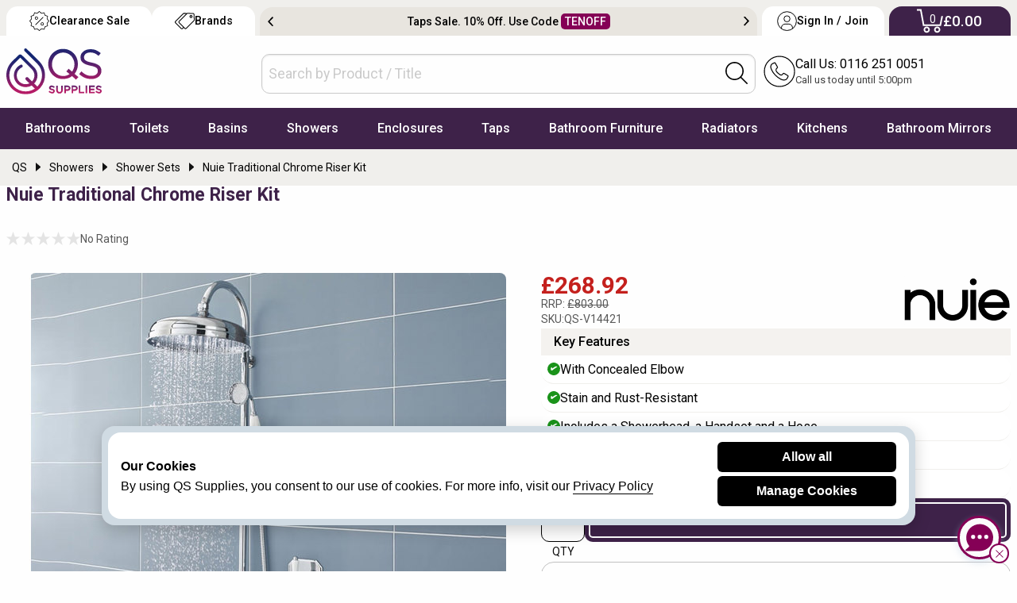

--- FILE ---
content_type: text/html; charset=utf-8
request_url: https://www.qssupplies.co.uk/bathroom-furniture-shower-taps/101973.htm
body_size: 23369
content:
<!doctype html>
<html lang="en" class="no-js">
<head>
    <meta charset="utf-8">
    <meta name="viewport" content="width=device-width, initial-scale=1.0, height=device-height">
    <meta http-equiv="Content-Security-Policy" content="upgrade-insecure-requests">
    <title>Nuie Traditional Chrome Riser Kit - A3238.</title> 


        <link rel="preconnect" href="//files.qssupplies.co.uk" crossorigin>
    <link rel="preconnect" href="//qsimages.qssupplies.co.uk" crossorigin>        
    <meta name="description" content="Shop Nuie Traditional Chrome Riser Kit. Manufacturing Code: A3238. Delivery in 2 Working Days Approx. Discover the latest trends in Shower Sets.">
    <meta property="og:title" content="Nuie Traditional Chrome Riser Kit - A3238.">
    <meta property="og:site_name" content="qssupplies.co.uk">
    <meta property="og:url" content="https://www.qssupplies.co.uk/bathroom-furniture-shower-taps/101973.htm">
    <meta property="og:description" content="Shop Nuie Traditional Chrome Riser Kit. Manufacturing Code: A3238. Delivery in 2 Working Days Approx. Discover the latest trends in Shower Sets.">
    <meta property="og:image" content="https://qsimages.qssupplies.co.uk/pd/QS-V14421-nuie-traditional-chrome-riser-kit-2696622585-600x600.jpg">
    <meta property="fb:app_id" content="328718457202758">
    <meta property="og:type" content="product">
    <meta property="og:availability" content="instock">
    <meta name="twitter:card" content="summary_large_image">
    <meta name="twitter:site" content="@qssupplies">
    <meta name="twitter:domain" content="www.qssupplies.co.uk">
    <meta name="twitter:creator" content="@qssupplies">
    <meta name="twitter:title" content="Nuie Traditional Chrome Riser Kit - A3238.">
    <meta name="twitter:description" content="Shop Nuie Traditional Chrome Riser Kit. Manufacturing Code: A3238. Delivery in 2 Working Days Approx. Discover the latest trends in Shower Sets.">
    <meta name="twitter:image" content="https://qsimages.qssupplies.co.uk/pd/QS-V14421-nuie-traditional-chrome-riser-kit-2696622585-600x600.jpg">
    <meta name="twitter:url" content="https://www.qssupplies.co.uk/bathroom-furniture-shower-taps/101973.htm">
    <link rel="preload" fetchpriority="high" as="image" href="https://qsimages.qssupplies.co.uk/pd/QS-V14421-nuie-traditional-chrome-riser-kit-2696622585-600x600.jpg" media="(min-width: 480px)">
    <link rel="preload" fetchpriority="high" as="image" href="https://qsimages.qssupplies.co.uk/pl/QS-V14421-nuie-traditional-chrome-riser-kit-2696622585-600x600.jpg" media="(max-width: 479px)">
    <link rel="preload" as="style" href="https://files.qssupplies.co.uk/css/pdetails-v13.1.css">

    
    <style> button.write_review {width: 100%; align-self: center;}.prebook {text-decoration: none !important; border: 2px solid #fff; padding: 0.3em 1em; border-radius: 1em; transition:0.3s;margin-left: 3px;}.prebook:hover{background: #3e2249; color: #fff;}._red_border{max-width: 1440px; margin: 1em auto 0 auto; background: #a80000 !important;}.message{opacity:0;display:none;transition:all .5s ease-in-out;background:#7d1043;color:#fff;position:relative;padding:.2em;text-align:center;top:10px}.message.show{opacity:1;display:block;top:0}.progress-bar{position:absolute;bottom:0;left:0;height:2px;background-color:white;width:0;transition:width 4s linear}.special_offer{position:absolute;bottom:0;background:#7d1043;color:#fff;width:200px!important;text-align:center;padding:.2em;z-index:1}.special_deal{position:absolute;top:0;left:0;width:200px!important;z-index:1;border-radius:0 0 .2em 0;overflow:hidden}.no-js img.lazyload,.no-js img[data-lazy],.no-js img[loading=lazy]{display:none}div.figure a{position:relative;display:block;padding-bottom:100%;overflow:hidden}div.figure img{position:absolute;top:0;left:0;width:100%;height:100%;object-fit:cover}.red_banner{background:#7d1043 !important; max-width:1440px; margin:1em auto 0 auto}.related-item{margin-bottom:10px}#notification{display:none}.product-for img,.product-nav img,.related-item img{display:block;margin:0 auto}.options_groups .steps{flex:0 0 60px!important;text-align:right}.group-option-subgrid .options_groups._opt_dd{flex-flow:row wrap}.product-for.main-image,.slider.product-nav{display:flex;flex-direction:row;justify-content:start;overflow:hidden}.product-for.main-image{margin-bottom:10px}.product-for.main-image div,.product-for.main-image div.figure{min-height:0;min-width:0;width:100%;flex-shrink:0}.slider.product-nav div,.slider.product-nav figure{min-height:0;min-width:0;width:100%;flex-shrink:0}.slider.product-nav img{padding:.1em;margin:0}.related-item>div{min-height:0;min-width:0;width:100%;flex-shrink:0}.related-item>div[itemprop="isRelatedTo"]{width:100%}.related-item div[itemprop="isRelatedTo"]{min-height:465px;flex:1 0 auto}.slider.product-nav figure{display:flex;justify-content:center;align-items:center}.pdtitle{min-height:110px}.pdtitle .mob_product_rating{align-self:stretch;align-items:start}.product-title{margin-top:0;display:flex;justify-content:start;align-items:start;text-align:left;font:500 18px/24px "Roboto","Helvetica","Arial",sans-serif;color:#050d2f;align-self:stretch;align-items:end}.one_set blockquote p{font:16px/24px "Roboto","Helvetica","Arial",sans-serif;color:#000;margin-bottom:0; padding:0.2em 0}._questions_wrapped+[data-readmore-toggle],._questions_wrapped[data-readmore]{display:block;width:100%}._questions_wrapped[data-readmore]{transition:height 75ms;overflow:hidden;max-height:0}._t_1_ .select_sizes_1 input[type="radio"]+label{font-size:15.5px}._t_1_ .select_sizes_1 input[type="radio"]:hover+label{color:#000}._t_1_ .select_sizes_1 input[type="radio"]:checked+label{color:#000}._t_1_ .select_sizes_1 input[type="radio"]+label{padding-left:30px}@media only screen and (max-width:39.9375em){.breadcrumb_details .breadcrumbs>div[itemprop]:last-child{padding-right:2em}.returns_delivery .inline-list li{height:40px}} @media only screen and (max-width:420px){.template6_price{font-size:24px !important}.rrp1{font-size:13px !important}.product-code span{font-size:13px !important}.pdtitle{padding:0.5em 0}}@media only screen and (max-width:360px){.pdtitle{padding:.5em 0; min-height:134px}}@media only screen and (min-width:40em){.pdtitle .product-title{align-self:stretch;align-items:end;color: #3e2249;}.pdtitle .mob_product_rating{align-self:stretch;align-items:start}.slider.product-nav,.product-for.main-image{margin-bottom:auto}.slider.product-nav div,.slider.product-nav figure{height:120px}.titleline3{display:flex;justify-content:center;align-items:center;height:50px}.product-title{padding:0}.slider.product-nav img{box-shadow:0 0 0 2px #fff;padding:.2em;border:1px solid #b0bac1;border-radius:.5em}.youmayreq li{flex:0 1 auto!important;padding:0 1em}.group-option-subgrid .options_img{grid-column:1/2}}@media only screen and (min-width:40em) and (max-width:63.9375em){.pdtitle .product-title{font-weight:700;font-size:20px}.titleline3{margin-bottom:0}.slider.product-nav figure{justify-content:start}.slider.product-nav{max-height:360px;overflow:hidden}.slider.product-nav img{width:80px;height:80px}.slider.product-nav div,.slider.product-nav figure{height:90px}}@media only screen and (max-width:63.9375em){#calShip .label.success{width:100%!important}.titleline3{font-size:18px!important}}@media only screen and (min-width:64em){.product-title{font-size:23px;font-weight:700;color:#050d2f}.related-item div[itemprop="isRelatedTo"]{flex:1 1 auto}.slider.product-nav img{width:90px;height:90px}.slider.product-nav div,.slider.product-nav figure{height:100px}.t14_details_stock{position:sticky;top:0;background:#fff;z-index:1}.t14_details_stock .basket.qty1{margin:.2em 0 .1em 0}.returns_delivery .inline-list{min-height:37px}#highlights{margin-top:-2px}}@media only screen and (min-width:1400px){.slider.product-nav figure{justify-content:start;align-items:start}.product-for.main-image.no_nav{margin:0 auto auto auto}} .variantLoaded ._currentoption{min-height:17px; margin:8px 0 !important} #SlideOptionImage{order:1; transition: all 1s ease;}@media only screen and (max-width:63.975em){#discount_banner .slick-track {max-width: 100%;	display: flex;overflow: hidden; align-items: center;}
    }
    </style>
 
    
	    <meta name="ROBOTS" content="index, follow">
 
                <link rel="canonical" href="https://www.qssupplies.co.uk/bathroom-furniture-shower-taps/101973.htm">

    
    <link rel="SHORTCUT ICON" href="/favicon.ico"><link rel="preload" as="image" href="https://files.qssupplies.co.uk/gallery/qs_supplies_logo.svg"><link rel="preload" href="https://files.qssupplies.co.uk/css/slick-v3.css" as="style"><link rel="preload" href="https://files.qssupplies.co.uk/css/f675_qssupplies-style28.1.css" as="style"><link rel="preload" as="script" href="https://files.qssupplies.co.uk/js/modernizr-custom-v2.js"><link rel="preconnect" href="https://www.google-analytics.com" crossorigin><link rel="preconnect" href="https://www.google.com" crossorigin><link rel="preconnect" href="https://www.googletagmanager.com" crossorigin><link rel="preconnect" href="https://fonts.googleapis.com"><link rel="preconnect" href="https://fonts.gstatic.com" crossorigin><link href="https://fonts.googleapis.com/css2?family=Roboto:wght@400;500;700&display=swap" rel="stylesheet"><link rel="dns-prefetch" href="https://www.google-analytics.com"><link rel="dns-prefetch" href="https://www.googletagmanager.com"><link href="https://files.qssupplies.co.uk/css/foundation-float-v4.css" rel="stylesheet"><link href="https://files.qssupplies.co.uk/css/f675_qssupplies-style28.1.css" rel="stylesheet">
    <link rel="stylesheet" href="https://files.qssupplies.co.uk/css/f675_menu-icons-v15.css" media="print" onload="this.media='all'"><link rel="stylesheet" href="https://files.qssupplies.co.uk/css/motion-ui.min.css" media="print" onload="this.media='all'"><noscript><link rel="stylesheet" href="https://files.qssupplies.co.uk/css/f675_menu-icons-v15.css"></noscript><script src="https://files.qssupplies.co.uk/js/modernizr-custom-v2.js"></script>    
   <link rel="stylesheet" href="https://files.qssupplies.co.uk/css/pdetails-v13.1.css">
 


    

    <meta property="fb:admins" content="590939536"><script>(function (w, d, s, l, i) { w[l] = w[l] || []; w[l].push({ 'gtm.start': new Date().getTime(), event: 'gtm.js' }); var f = d.getElementsByTagName(s)[0], j = d.createElement(s), dl = l != 'dataLayer' ? '&l=' + l : ''; j.async = true; j.src = 'https://www.googletagmanager.com/gtm.js?id=' + i + dl; f.parentNode.insertBefore(j, f); })(window, document, 'script', 'dataLayer', 'GTM-T7QLS2H');</script><style>@media screen and (min-width: 64em){.new-topticker-bg{ height:45px;} } @media screen and (max-width: 64em) {.no-js .topnav:hover #mainNav{display:block} .no-js #mainNav .mainItem .subList:hover .menu-items{display:block} .no-js .brandlogos ._p_logos_qs{flex: 1 0 auto;}}  .no-js #mainNav .mainItem:hover .firstmenu{display:block} .no-js .footer-brandlogos img.lazyload,.no-js .footer-brandlogos img[data-lazy]{display:none} .no-js .brandlogos.single-item {overflow-x: auto;} #myCart.noavail{display: none} .search-tabmob button span{display:none}</style>
</head>
<body>
    <noscript><iframe src="https://www.googletagmanager.com/ns.html?id=GTM-T7QLS2H" height="0" width="0" style="display:none;visibility:hidden"></iframe></noscript>
    <header id="topHeader" class="site_qs">
        <div class="logo-search-call-grid">
            <div class="show hide-for-large" id="mainNavToggle"><a href="#" class="btnMenu01 js-btnMenu" id="btnToggle"><p>Menu</p></a></div><div class="logo-subgrid"><a href="https://www.qssupplies.co.uk" title="QS Supplies"><img src="https://files.qssupplies.co.uk/gallery/qs_supplies_logo.svg" alt="QS Supplies"></a></div>
            <div class="search-subgrid"><div id="searchbox" class="new-search-style"><form id="searchForm_mobile" name="searchForm" action="/searchresult.aspx" method="get"><input type="text" placeholder="Search by Product / Title" id="searchkey" name="searchkey" required="" autocomplete="off"><div class="search-icon-inside"><button onclick="JAVASCRIPT: searchForm.submit();" title="Search"><img src="https://files.qssupplies.co.uk/gallery/searchbar-icon.svg" alt="Search" width="28" height="28"></button></div></form></div></div>
            <div class="search-tabmob"><button id="search_b" title="Search"><img src="https://files.qssupplies.co.uk/gallery/searchbar-icon.svg" alt="Search" width="28" height="28"><span>Search</span></button></div>
            <div class="call-subgrid"><div class="callicon-text"><a href="tel:01162510051" title="Call Us"><img src="https://files.qssupplies.co.uk/gallery/callus-icon.svg" alt="Call Us" width="40" height="40"><span>Call Us</span></a><p><a href="tel:+01162510051" title="Call Us">Call Us: 0116 251 0051</a>
				<span>Call us today until 5:00pm</span>
			</p></div></div>

            <div class="sign-tabmob"><a href="https://www.qssupplies.co.uk/home/login" title="Sign In / Join"><img src="https://files.qssupplies.co.uk/gallery/user-acc-icon-black.svg" alt="My Account" width="28" height="28"><span>Sign In / Join</span></a></div>

            <div class="cart-tabmob"><a href="https://www.qssupplies.co.uk/cart.aspx" title="Cart"><img src="https://files.qssupplies.co.uk/gallery/cart-icon-mobile.svg" alt="Cart" width="28" height="28"><sup class="motabcart-count">0</sup><span>My Cart</span></a></div>

                <div id="myCart" class="noavail">
                    <div class="cart_itms">
                        <img class="reduce_size" id="popupthumbimage" alt="Cart Item">
                        <p class="addedtocart"><img src="/images/added_cart.png" alt="Added Cart"> Added to Cart</p>
                        <p class="cartitle" id="popupProducTitle"></p>
                    </div>

                    <div class="whiteborder">
                        <span class="view_cart"><a href="/cart.aspx">View Cart</a></span>
                    </div>
                </div>

        </div>
        <!-- Menu -->
        <nav class="main-menu" id="mainNavWrapper"><div class="rowas"><div class="topnav"><div role="navigation" id="mainNav" class="u-scroll"><ul class="navfonts" id="navigationBar"><li class="mainItem"><span class="mainLink"><a href="https://www.qssupplies.co.uk/Bathrooms/2.htm" title="Bathrooms" class="first bathrooms">Bathrooms</a></span><div class="megaFlyOut firstmenu"><div class="menurow"><div class="_add_top"><div class="subList"><span>Baths</span><ul class="menu-items"><li class="q_1"><a href="https://www.qssupplies.co.uk/Bathrooms/Bathrooms/Standard-Bath/Product/74.htm" title="Straight Baths">Straight Baths</a></li><li class="q_2"><a href="https://www.qssupplies.co.uk/Bathrooms/Bathrooms/Corner-Bath/Product/80.htm" title="Corner Baths with Seats">Corner Baths</a></li><li class="q_3"><a href="https://www.qssupplies.co.uk/Bathrooms/Bathrooms/Shower-Bath/Product/77.htm" title="P and L Shaped Shower Baths">Shower Baths</a></li><li class="q_5"><a href="https://www.qssupplies.co.uk/Bathrooms/Bathrooms/Steel-Bath/Product/75.htm" title="Strong and Durable Steel Baths">Steel Baths</a></li><li class="q_6"><a href="https://www.qssupplies.co.uk/Bathrooms/Bathrooms/small-baths/Product/613.htm" title="Small Baths">Small Baths</a></li><li class="q_10"><a href="https://www.qssupplies.co.uk/bath-screens/603.htm" title="Bath Screens">Bath Shower Screens</a></li><li class="view_all_menu"><a href="https://www.qssupplies.co.uk/Bathrooms/Bath/Level1/21.htm" title="Shop All Baths">+ Baths</a></li></ul></div></div><div class="_add_top"><div class="subList"><span>Luxury Baths</span><ul class="menu-items"><li class="q_4"><a href="https://www.qssupplies.co.uk/Bathrooms/Bathrooms/Double-Ended/Product/79.htm" title="Comfortable Double Ended Bathtubs">Double Ended Baths</a></li><li class="q_7"><a href="https://www.qssupplies.co.uk/Bathrooms/Bathrooms/Whirlpool-Luxury-Bath/Product/76.htm" title="Advanced Whirlpool Baths">Whirlpool Baths</a></li><li class="q_8"><a href="https://www.qssupplies.co.uk/Bathrooms/Bathrooms/Roll-Tops-Bath/Product/78.htm" title="Roll Top / Free Standing Baths">Roll Top / Free Standing Baths</a></li><li class="q_9"><a href="https://www.qssupplies.co.uk/Bathrooms/Bathrooms/Inset-Baths/Product/444.htm" title="Inset Baths">Inset Baths</a></li><li class="q_152"><a href="https://www.qssupplies.co.uk/Bathrooms/Bathrooms/large-baths/Product/621.htm" title="Extra Large Baths">Extra Large Baths</a></li><li class="q_159"><a href="https://www.qssupplies.co.uk/Bathrooms/Bathrooms/Back-To-Wall-Baths/Product/660.htm" title="Back To Wall Baths">Back To Wall Baths</a></li><li class="q_160"><a href="https://www.qssupplies.co.uk/Bathrooms/Bathrooms/walk-in-baths/Product/707.htm" title="Walk-In Baths">Walk-In Baths</a></li></ul></div></div><div class="_add_top"><div class="subList"><span>Bathroom Accessories</span><ul class="menu-items"><li class="q_11"><a href="https://www.qssupplies.co.uk/Bathrooms/Bathroom-Light/Product/24.htm" title="Bathroom Lights">Bathroom Lights</a></li><li class="q_12"><a href="https://www.qssupplies.co.uk/Bathrooms/Bathrooms/Shelves/Product/471.htm" title="Bathroom Shelves">Bathroom Shelves</a></li><li class="q_13"><a href="https://www.qssupplies.co.uk/Bathrooms/Macerator/Product/499.htm" title="Cheap Macerators">Macerators</a></li><li class="q_14"><a href="https://www.qssupplies.co.uk/Taps/Taps/Bath-Wastes/Product/453.htm" title="Bath Wastes">Bath Wastes</a></li><li class="q_16"><a href="https://www.qssupplies.co.uk/Bathrooms/Bathrooms/Grab-Bar/Product/472.htm" title="Grab Bars">Grab Bars</a></li><li class="q_161"><a href="https://www.qssupplies.co.uk/Bathrooms/Bathrooms/Soap-Dispensers/Product/470.htm" title="Soap Dispensers">Soap Dispensers</a></li><li class="view_all_menu"><a href="https://www.qssupplies.co.uk/Bathrooms/Bathroom-Accessories/Level1/94.htm" title="View All Bathroom Accessories">+ Bathroom Accessories</a></li></ul></div></div><div class="last_node last _add_top"><div class="subList"><span>Bathroom Suites</span><ul class="menu-items"><li class="q_17"><a href="https://www.qssupplies.co.uk/Bathrooms/Bathroom-Suites/Product/26.htm" title="Designer Suites">Bathroom Suites</a></li><li class="q_18"><a href="https://www.qssupplies.co.uk/Bathrooms/4-Piece-Suite/Product/117.htm" title="Cheap 4 Piece Suites">Cloakroom Suites</a></li><li class="view_all_menu"><a href="https://www.qssupplies.co.uk/Bathrooms/2.htm" title="Discover Entire Bathrooms">+ QS Bathroom Collection</a></li></ul></div><div class="subList subListD"><span>Bath Accessories</span><ul class="menu-items"><li class="q_153"><a href="https://www.qssupplies.co.uk/Bathrooms/Bathrooms/Curtain-Rails/Product/485.htm" title="Shower Curtain Rails">Shower Curtain Rails</a></li><li class="q_154"><a href="https://www.qssupplies.co.uk/Bathrooms/Bathrooms/Bath-Panels/Product/111.htm" title="Bath panels">Bath Panels</a></li></ul></div></div></div></div></li><li class="mainItem"><span class="mainLink"><a href="https://www.qssupplies.co.uk/Bathrooms/Toilets-and-Bidets/Level1/25.htm" title="Toilets" class="first toilets">Toilets</a></span><div class="megaFlyOut firstmenu"><div class="menurow"><div class="_add_top"><div class="subList"><span>Toilets</span><ul class="menu-items"><li class="q_20"><a href="https://www.qssupplies.co.uk/Bathrooms/Bathrooms/Modern-WC/Product/100.htm" title="Close Coupled Toilets">Close Coupled Toilets</a></li><li class="q_21"><a href="https://www.qssupplies.co.uk/Bathrooms/Bathrooms/Back-to-Wall-Toilets/Product/116.htm" title="Back to Wall WC">Back to Wall WC</a></li><li class="q_22"><a href="https://www.qssupplies.co.uk/Bathrooms/Bathrooms/Wall-Hung-WC/Product/114.htm" title="Wall Hung Toilets">Wall Hung Toilets</a></li><li class="q_23"><a href="https://www.qssupplies.co.uk/Bathrooms/Bathrooms/rimless-toilets/Product/614.htm" title="Rimless Toilets">Rimless Toilets</a></li><li class="q_24"><a href="https://www.qssupplies.co.uk/Bathrooms/Bathrooms/comfort-height-toilets/Product/615.htm" title="Raised & Comfort Height Toilets">Comfort Height Toilets</a></li><li class="q_25"><a href="https://www.qssupplies.co.uk/Bathrooms/Bathrooms/Traditional-WC/Product/102.htm" title="Traditional Toilets">Traditional WC</a></li><li class="q_26"><a href="https://www.qssupplies.co.uk/Bathrooms/Bathrooms/Low-Level-WC/Product/495.htm" title="Low Level WC">Low Level WC</a></li><li class="q_29"><a href="https://www.qssupplies.co.uk/Bathrooms/Bathrooms/Bidets/Product/101.htm" title="Bidets">Bidets</a></li><li class="view_all_menu"><a href="https://www.qssupplies.co.uk/Bathrooms/Toilets-and-Bidets/Level1/25.htm" title="Toilets">+ Shop all Toilets</a></li></ul></div></div><div class="_add_top"><div class="subList"><span>Accessories</span><ul class="menu-items"><li class="q_28"><a href="https://www.qssupplies.co.uk/Bathrooms/Bathrooms/Toilet_Seats/Product/487.htm" title="Toilet Seats and Covers">Toilet Seats</a></li><li class="q_27"><a href="https://www.qssupplies.co.uk/Bathrooms/Bathrooms/Cisterns/Product/576.htm" title="Toilet Cisterns">Cisterns</a></li><li class="q_30"><a href="https://www.qssupplies.co.uk/Bathrooms/Bathrooms/WC-Frame/Product/574.htm" title="WC Frames">WC Frames</a></li><li class="q_31"><a href="https://www.qssupplies.co.uk/Bathrooms/Bathrooms/One-Piece-Toilets/Product/115.htm" title="Urinals">Urinals</a></li><li class="q_32"><a href="https://www.qssupplies.co.uk/Bathrooms/Bathrooms/Flush-Plates/Product/575.htm" title="Flush Plates">Flush Plates</a></li><li class="q_33"><a href="https://www.qssupplies.co.uk/Bathrooms/Bathrooms/Toilet-Brushes-Holder/Product/96.htm" title="Toilet Brush & Holder">Toilet Brush & Holder</a></li><li class="q_34"><a href="https://www.qssupplies.co.uk/Bathrooms/Bathrooms/Toilet-Roll-Holder/Product/132.htm" title="Toilet Roll Holders">Toilet Roll Holders</a></li></ul></div></div><div class="_add_top"><div class="subList"><span>Shop By Style</span><ul class="menu-items"><li class="q_158"><a href="https://www.qssupplies.co.uk/Bathrooms/Bathrooms/black-toilets/Product/620.htm" title="WC Frames">Black Toilets</a></li><li class="q_378"><a href="https://www.qssupplies.co.uk/Bathrooms/Bathrooms/smart-toilets/Product/685.htm" title="Shower Toilets">Shower Toilets</a></li></ul></div></div></div></div></li><li class="mainItem"><span class="mainLink"><a href="https://www.qssupplies.co.uk/Bathrooms/Basins/Level1/22.htm" title="Basins" class="first basins">Basins</a></span><div class="megaFlyOut firstmenu"><div class="menurow"><div class="_add_top"><div class="subList"><span>Bathroom Sinks</span><ul class="menu-items"><li class="q_36"><a href="https://www.qssupplies.co.uk/Bathrooms/Bathrooms/Bathroom-Sinks/Product/83.htm" title="Full Pedestal Basins">Full Pedestal Basins</a></li><li class="q_37"><a href="https://www.qssupplies.co.uk/Bathrooms/Bathrooms/Cloak-Rooms/Product/112.htm" title="Cloakroom Basins">Cloakroom Basins</a></li><li class="q_38"><a href="https://www.qssupplies.co.uk/Bathrooms/Bathrooms/Corner_Basin/Product/447.htm" title="Corner Basins">Corner Basins</a></li><li class="q_39"><a href="https://www.qssupplies.co.uk/Bathrooms/Bathrooms/Basins-With-Wooden-Stands/Product/449.htm" title="Basins with Stands">Basins with Stands</a></li><li class="q_40"><a href="https://www.qssupplies.co.uk/Bathrooms/Bathrooms/Wall-Hung/Product/81.htm" title="Wall Hung Basins">Wall Hung Basins</a></li><li class="view_all_menu"><a href="https://www.qssupplies.co.uk/Bathrooms/Basins/Level1/22.htm" title="Shop All Bathroom Sinks">+ Bathroom Sinks</a></li></ul></div></div><div class="_add_top"><div class="subList"><span>Space Saver</span><ul class="menu-items"><li class="q_41"><a href="https://www.qssupplies.co.uk/Bathrooms/Bathrooms/Counter_Top_Basins/Product/428.htm" title="Counter Top Basins">Counter Top Basins</a></li><li class="q_42"><a href="https://www.qssupplies.co.uk/Bathrooms/Bathrooms/Inset-Basin/Product/113.htm" title="Inset Basins">Inset Basins</a></li><li class="q_43"><a href="https://www.qssupplies.co.uk/Bathrooms/Bathrooms/Semi_Recessed_Basins/Product/446.htm" title="Semi Recessed Basins">Semi Recessed Basins</a></li><li class="q_44"><a href="https://www.qssupplies.co.uk/Bathrooms/Bathrooms/Space-Saver-Basins/Product/448.htm" title="Space Saver Basins">Space Saver Basins</a></li></ul></div></div><div class="_add_top"><div class="subList"><span>Accessories</span><ul class="menu-items"><li class="q_45"><a href="https://www.qssupplies.co.uk/Taps/Taps/Basin-Wastes/Product/452.htm" title="Basin Wastes">Basin Wastes</a></li><li class="q_46"><a href="https://www.qssupplies.co.uk/Taps/Taps/Bottle-Traps/Product/455.htm" title="WC Frames">Bottle Traps</a></li><li class="q_47"><a href="https://www.qssupplies.co.uk/Bathrooms/Bathrooms/Basin-Support/Product/498.htm" title="Basin Support Frames">Basin Frames</a></li></ul></div></div></div></div></li><li class="mainItem"><span class="mainLink"><a href="https://www.qssupplies.co.uk/showers/500.htm" title="Showers" class="first showers">Showers</a></span><div class="megaFlyOut firstmenu"><div class="menurow"><div class="_add_top"><div class="subList"><span>Showers</span><ul class="menu-items"><li class="q_66"><a href="https://www.qssupplies.co.uk/showers/electric/Product/634.htm" title="Electric Showers">Electric Showers</a></li><li class="q_67"><a href="https://www.qssupplies.co.uk/showers/digital/Product/638.htm" title="Digital Showers">Digital Showers</a></li><li class="q_68"><a href="https://www.qssupplies.co.uk/showers/power/Product/635.htm" title="Power Showers">Power Showers</a></li><li class="q_69"><a href="https://www.qssupplies.co.uk/showers/thermostatic/Product/636.htm" title="Thermostatic Mixer Showers">Thermostatic Mixer Showers</a></li><li class="q_70"><a href="https://www.qssupplies.co.uk/showers/mixer/Product/637.htm" title="Manual Mixer Showers">Manual Mixer Showers</a></li><li class="q_72"><a href="https://www.qssupplies.co.uk/showers/sets/Product/641.htm" title="Shower Sets">Shower Sets</a></li><li class="q_171"><a href="https://www.qssupplies.co.uk/showers/traditional/Product/650.htm" title="Traditional Showers">Traditional Showers</a></li><li class="view_all_menu"><a href="https://www.qssupplies.co.uk/showers/500.htm" title="Shop All Showers">+ Shop All Showers</a></li></ul></div></div><div class="_add_top"><div class="subList"><span>Shower Valves</span><ul class="menu-items"><li class="q_78"><a href="https://www.qssupplies.co.uk/showers/showers/manual-valves/Product/694.htm" title="Manual Valves">Manual Valves</a></li><li class="q_79"><a href="https://www.qssupplies.co.uk/showers/showers/thermostatic-valves/Product/693.htm" title="Thermostatic Valves">Thermostatic Shower Valves</a></li><li class="q_80"><a href="https://www.qssupplies.co.uk/showers/showers/bar-valves/Product/696.htm" title="Bar Valves">Bar Valves</a></li><li class="q_163"><a href="https://www.qssupplies.co.uk/showers/showers/concealed-valves/Product/698.htm" title="Concealed Valves">Concealed Valves</a></li><li class="q_164"><a href="https://www.qssupplies.co.uk/showers/showers/black-valves/Product/704.htm" title="Black Valves">Black Valves</a></li><li class="q_165"><a href="https://www.qssupplies.co.uk/showers/showers/brass-valves/Product/705.htm" title="Brass Valves">Brass Valves</a></li><li class="q_81"><a href="https://www.qssupplies.co.uk/showers/showers/stop-valves/Product/695.htm" title="Stop Valves">Stop Valves</a></li><li class="view_all_menu"><a href="https://www.qssupplies.co.uk/showers/valves/Level1/647.htm" title="Shop All Shower Valves">+ Shower Valves</a></li></ul></div></div><div class="_add_top"><div class="subList"><span>Shower Heads</span><ul class="menu-items"><li class="q_166"><a href="https://www.qssupplies.co.uk/showers/showers/round-heads/Product/699.htm" title="Round showerheads">Round</a></li><li class="q_167"><a href="https://www.qssupplies.co.uk/showers/showers/square-heads/Product/700.htm" title="Square showerheads">Square</a></li><li class="q_168"><a href="https://www.qssupplies.co.uk/showers/showers/rainfall-heads/Product/701.htm" title="Rainfall showerheads">Rainfall</a></li><li class="q_169"><a href="https://www.qssupplies.co.uk/showers/showers/black-heads/Product/702.htm" title="Black showerheads">Black</a></li><li class="q_170"><a href="https://www.qssupplies.co.uk/showers/showers/brass-heads/Product/703.htm" title="Brass showerheads">Brass</a></li><li class="view_all_menu"><a href="https://www.qssupplies.co.uk/showers/heads/Level1/648.htm" title="Shop All Shower Heads">+ Shower Heads</a></li></ul></div></div><div class="_add_top"><div class="subList"><span>Showering Accessories</span><ul class="menu-items"><li class="q_73"><a href="https://www.qssupplies.co.uk/showers/slide-rail-kits/Product/645.htm" title="Shower Rail Kits">Shower Rail Kits</a></li><li class="q_74"><a href="https://www.qssupplies.co.uk/showers/handsets/Level1/646.htm" title="Shower Handsets">Shower Handsets</a></li><li class="q_82"><a href="https://www.qssupplies.co.uk/showers/diverters/Product/644.htm" title="Shower Diverters">Diverters</a></li><li class="q_77"><a href="https://www.qssupplies.co.uk/showers/jets/Product/642.htm" title="Body Jets">Body Jets</a></li></ul></div></div></div></div></li><li class="mainItem"><span class="mainLink"><a href="https://www.qssupplies.co.uk/shower-enclosures/601.htm" title="Shower Enclosures" class="first enclosures">Enclosures</a></span><div class="megaFlyOut firstmenu"><div class="menurow"><div class="_add_top"><div class="subList"><span>Enclosures & Cubicles</span><ul class="menu-items"><li class="q_49"><a href="https://www.qssupplies.co.uk/shower-enclosures/corner-entry-enclosures/Product/667.htm" title="Corner Entry Shower Enclosures">Corner Entry Showers</a></li><li class="q_50"><a href="https://www.qssupplies.co.uk/shower-enclosures/walk-in-wetroom-enclosures/Product/668.htm" title="Walk in Shower Enclosures">Walk In Shower Enclosures</a></li><li class="q_54"><a href="https://www.qssupplies.co.uk/shower-enclosures/quadrant-enclosures/Product/664.htm" title="Quadrant Shower Enclosures">Quadrant Shower Enclosures</a></li><li class="q_162"><a href="https://www.qssupplies.co.uk/shower-enclosures/offset-enclosures/Product/666.htm" title="Offset Shower Enclosures">Offset Shower Enclosures</a></li><li class="q_173"><a href="https://www.qssupplies.co.uk/shower-enclosures/framed-shower-enclosures/Product/681.htm" title="Framed Shower Enclosures">Framed Shower Enclosures</a></li><li class="q_174"><a href="https://www.qssupplies.co.uk/shower-enclosures/frameless-shower-enclosures/Product/682.htm" title="Frameless Shower Enclosures">Frameless Shower Enclosures</a></li><li class="q_51"><a href="https://www.qssupplies.co.uk/shower-enclosures/black-shower-enclosures/Product/670.htm" title="Black Shower Enclosures">Black Shower Enclosures </a></li><li class="q_177"><a href="https://www.qssupplies.co.uk/shower-enclosures/gold-brass-shower-enclosures/Product/669.htm" title="Brass & Gold Shower Enclosures">Brass & Gold Shower Enclosures </a></li><li class="view_all_menu"><a href="https://www.qssupplies.co.uk/shower-enclosures/601.htm" title="Shower Enclosures">+ Shop all Shower Enclosures </a></li></ul></div></div><div class="_add_top"><div class="subList"><span>Shower Doors & Side Panels</span><ul class="menu-items"><li class="q_55"><a href="https://www.qssupplies.co.uk/shower-enclosures/pivot-shower-doors/Product/672.htm" title="Pivot Shower Doors">Pivot Shower Doors</a></li><li class="q_172"><a href="https://www.qssupplies.co.uk/shower-enclosures/hinged-shower-doors/Product/673.htm" title="Hinged Shower Doors">Hinged Shower Doors</a></li><li class="q_56"><a href="https://www.qssupplies.co.uk/shower-enclosures/sliding-shower-door-enclosures/Product/674.htm" title="Sliding Shower Doors">Sliding Shower Doors</a></li><li class="q_57"><a href="https://www.qssupplies.co.uk/shower-enclosures/bi-fold-door-enclosures/Product/665.htm" title="Bi Fold Doors">Bi-Fold Shower Doors</a></li><li class="q_58"><a href="https://www.qssupplies.co.uk/shower-enclosures/side-panels/Product/694.htm" title="Side Panels">Side Panels for Enclosures </a></li></ul></div></div><div class="_add_top"><div class="subList"><span>Shower Trays & Wastes</span><ul class="menu-items"><li class="q_59"><a href="https://www.qssupplies.co.uk/shower-trays/quadrant-shower-trays/Product/660.htm" title="Quadrant Shower Trays">Quadrant Shower Trays</a></li><li class="q_60"><a href="https://www.qssupplies.co.uk/shower-trays/rectangular-shower-trays/Product/661.htm" title="Rectangular Shower Trays">Rectangle Shower Trays</a></li><li class="q_61"><a href="https://www.qssupplies.co.uk/shower-trays/square-shower-trays/Product/662.htm" title="Square Shower Trays">Square Shower Trays</a></li><li class="q_62"><a href="https://www.qssupplies.co.uk/shower-trays/steel-shower-trays/Product/663.htm" title="Steel Shower Trays">Steel Shower Trays</a></li><li class="q_180"><a href="https://www.qssupplies.co.uk/shower-trays/offset-shower-trays/Product/658.htm" title="Offset Shower Trays">Offset Shower Trays</a></li><li class="q_181"><a href="https://www.qssupplies.co.uk/shower-trays/black-or-slate-shower-trays/Product/655.htm" title="Black Shower Trays">Black Shower Trays</a></li><li class="q_53"><a href="https://www.qssupplies.co.uk/Taps/Taps/Shower-Waste/Product/454.htm" title="Shower Wastes">Shower Wastes</a></li><li class="view_all_menu"><a href="https://www.qssupplies.co.uk/shower-trays/602.htm" title="Shower Trays">Shop All Shower Trays</a></li></ul></div></div><div class="last_node last _add_top"><div class="subList "><span>Bath Screens</span><ul class="menu-items"><li class="q_175"><a href="https://www.qssupplies.co.uk/bath-screens/half-bath-screens/Product/708.htm" title="Half Bath Screens">Half Bath Screens</a></li><li class="q_176"><a href="https://www.qssupplies.co.uk/bath-screens/fold-away-bath-screens/Product/705.htm" title="Fold-Away Bath Screens">Fold-Away Bath Screens</a></li><li class="q_186"><a href="https://www.qssupplies.co.uk/bath-screens/curved-bath-screens/Product/703.htm" title="Curved Bath Screens">Curved Bath Screens</a></li><li class="view_all_menu"><a href="https://www.qssupplies.co.uk/bath-screens/603.htm" title="Bath Screens">Shop All Bath Screens</a></li></ul></div><div class="subList subListD"><span>Shop Enclosures By Styles</span><ul class="menu-items"><li class="q_178"><a href="https://www.qssupplies.co.uk/shower-enclosures/fluted-glass-enclosures/Product/685.htm" title="Fluted Glass Shower Enclosures">Fluted Glass Shower Enclosures </a></li><li class="q_179"><a href="https://www.qssupplies.co.uk/shower-enclosures/grid-shower-enclosures/Product/686.htm" title="Grid Shower Enclosures">Grid Shower Enclosures </a></li></ul></div></div></div></div></li><li class="mainItem"><span class="mainLink"><a href="https://www.qssupplies.co.uk/Taps/107.htm" title="Bathroom Taps" class="first taps">Taps</a></span><div class="megaFlyOut firstmenu"><div class="menurow"><div class="_add_top"><div class="subList"><span>Basin Taps</span><ul class="menu-items"><li class="q_84"><a href="https://www.qssupplies.co.uk/Taps/Taps/basin-mixer-taps/Product/639.htm" title="Basin Mixer Taps">Basin Mixer Taps</a></li><li class="q_85"><a href="https://www.qssupplies.co.uk/Taps/Taps/traditional-basin-taps/Product/642.htm" title="Traditional Basin Taps">Traditional Basin Taps</a></li><li class="q_86"><a href="https://www.qssupplies.co.uk/Taps/Taps/tall-basin-taps/Product/641.htm" title="Tall Basin Taps">Tall Basin Taps</a></li><li class="q_87"><a href="https://www.qssupplies.co.uk/Taps/Taps/two-three-hole-basin-taps/Product/640.htm" title="2 or 3 Hole Basin Taps">2 or 3 Hole Tap Set</a></li><li class="q_88"><a href="https://www.qssupplies.co.uk/Taps/Taps/sensor-taps/Product/643.htm" title="Automatic Taps">Sensor / Automatic Taps</a></li><li class="q_84"><a href="https://www.qssupplies.co.uk/Taps/Taps/claokroom-taps/Product/644.htm" title="Cloakroom Basin Taps">Cloakroom Basin Taps</a></li><li class="q_89"><a href="https://www.qssupplies.co.uk/Taps/Taps/basin-pillar-taps/Product/638.htm" title="Basin Pillar Taps">Basin Tap Pairs</a></li><li class="view_all_menu"><a href="https://www.qssupplies.co.uk/Taps/basin-taps/Level1/595.htm" title="Shop Bathroom Sink Taps">+ Bathroom Sink Taps</a></li><li class="view_all_menu"><a href="https://www.qssupplies.co.uk/Taps/107.htm" title="Shop All Bathroom Taps">+ Shop All Bathroom Taps</a></li></ul></div></div><div class="_add_top"><div class="subList"><span>Bath Taps</span><ul class="menu-items"><li class="q_93"><a href="https://www.qssupplies.co.uk/Taps/Taps/bath-mixer-taps/Product/645.htm" title="Bath Mixer Taps">Bath Mixer Taps</a></li><li class="q_90"><a href="https://www.qssupplies.co.uk/Taps/Taps/bath-shower-mixer-taps/Product/646.htm" title="Modern Bath Shower Mixer Taps">Bath Shower Mixer Taps</a></li><li class="q_91"><a href="https://www.qssupplies.co.uk/Taps/Taps/traditional-bath-taps/Product/648.htm" title="Traditional Bath Taps">Traditional Bath Taps</a></li><li class="q_92"><a href="https://www.qssupplies.co.uk/Taps/Taps/4-hole-5-hole-bath-taps/Product/647.htm" title="4 or 5 Hole Bath Taps">4 or 5 Hole Tap Set</a></li><li class="q_94"><a href="https://www.qssupplies.co.uk/Taps/Taps/centra-fill-bath-fillers/Product/652.htm" title="Centra-fill Bath Fillers">Centra Fill Fillers</a></li><li class="q_95"><a href="https://www.qssupplies.co.uk/Taps/Taps/bath-pillar-taps/Product/650.htm" title="Bath Pillar Taps">Bath Tap Pairs</a></li><li class="view_all_menu"><a href="https://www.qssupplies.co.uk/Taps/bath-taps/Level1/596.htm" title="Bath Taps">+ Bath Taps</a></li></ul></div></div><div class="_add_top"><div class="subList"><span>Kitchen Taps</span><ul class="menu-items"><li class="q_97"><a href="https://www.qssupplies.co.uk/kitchen-taps/kitchen-mixer-taps/Product/579.htm" title="Monobloc Kitchen Mixer Taps">Kitchen Mixer Taps</a></li><li class="q_98"><a href="https://www.qssupplies.co.uk/kitchen-taps/pull-out-kitchen-taps/Product/581.htm" title="Kitchen Pull Out Taps">Pull Out Kitchen Taps</a></li><li class="q_99"><a href="https://www.qssupplies.co.uk/kitchen-taps/boiling-water-taps/Product/580.htm" title="Boiling Water Taps">Boiling Water Taps</a></li><li class="q_100"><a href="https://www.qssupplies.co.uk/kitchen-taps/kitchen-pillar-taps/Product/578.htm" title="Kitchen Pillar Taps">Kitchen Tap Pairs</a></li><li class="q_35"><a href="https://www.qssupplies.co.uk/kitchen-taps/black-kitchen-taps/Product/587.htm" title="Black Kitchen Taps">Black Kitchen Taps</a></li><li class="q_101"><a href="https://www.qssupplies.co.uk/kitchen-taps/bib-taps/Product/583.htm" title="Bib Taps">Bib & Lawn Taps</a></li><li class="view_all_menu"><a href="https://www.qssupplies.co.uk/kitchen-taps/498.htm" title="Kitchen Taps">+ Kitchen Taps</a></li></ul></div></div><div class="last _add_top"><div class="subList"><span>Shop By Colour & Misc Taps.</span><ul class="menu-items"><li class="q_187"><a href="https://www.qssupplies.co.uk/Taps/black-taps/Level1/600.htm" title="Black Taps">Black Taps</a></li><li class="q_188"><a href="https://www.qssupplies.co.uk/Taps/brass-taps/Level1/599.htm" title="Brass Taps">Brass Taps</a></li><li class="q_189"><a href="https://www.qssupplies.co.uk/Taps/gold-taps/Level1/617.htm" title="Gold Taps">Gold Taps</a></li><li class="q_96"><a href="https://www.qssupplies.co.uk/Taps/waterfall-taps/Level1/591.htm" title="Waterfall Taps">Waterfall Taps</a></li><li class="q_104"><a href="https://www.qssupplies.co.uk/Taps/Bidet-Mixer-Taps/Level1/123.htm" title="Monobloc Bidet Mixer">Bidet Mixer Taps</a></li></ul></div></div></div></div></li><li class="mainItem"><span class="mainLink"><a href="https://www.qssupplies.co.uk/Bathroom-Furniture/108.htm" title="Bathroom Furniture" class="first furniture">Bathroom Furniture</a></span><div class="megaFlyOut firstmenu"><div class="menurow"><div class="_add_top"><div class="subList"><span>Vanity Units</span><ul class="menu-items"><li class="q_109"><a href="https://www.qssupplies.co.uk/Bathroom-Furniture/Bathroom-Furniture/cloakroom-vanity-units/Product/630.htm" title="Small & Compact Vanity Units">Cloakroom Vanity Units</a></li><li class="q_110"><a href="https://www.qssupplies.co.uk/Bathroom-Furniture/Bathroom-Furniture/floor-standing-vanity-units/Product/629.htm" title="Large Vanity Units">Floorstanding Vanity Units</a></li><li class="q_111"><a href="https://www.qssupplies.co.uk/Bathroom-Furniture/Bathroom-Furniture/corner-vanity-units/Product/631.htm" title="Corner Vanity Units">Corner Vanity Units</a></li><li class="q_112"><a href="https://www.qssupplies.co.uk/Bathroom-Furniture/Bathroom-Furniture/wall-hung-vanities/Product/633.htm" title="Wall hung Vanities">Wall Hung Vanity</a></li><li class="q_113"><a href="https://www.qssupplies.co.uk/Bathroom-Furniture/Bathroom-Furniture/double-basin-vanity/Product/632.htm" title="Double Basin Vanity Units">Double Basin Vanity Units</a></li><li class="q_193"><a href="https://www.qssupplies.co.uk/Bathroom-Furniture/Bathroom-Furniture/fluted-vanity-units/Product/708.htm" title="Fluted Vanity Units">Fluted Vanity Units</a></li><li class="view_all_menu"><a href="https://www.qssupplies.co.uk/Bathroom-Furniture/bathroom-vanity-units/Level1/586.htm" title="Vanity Units">+ Bathroom Vanity Units</a></li><li class="view_all_menu"><a href="https://www.qssupplies.co.uk/Bathroom-Furniture/108.htm" title="Bathroom Furniture">+ Shop All Furniture Units</a></li></ul></div></div><div class="_add_top"><div class="subList"><span>Bathroom Cabinets</span><ul class="menu-items"><li class="q_115"><a href="https://www.qssupplies.co.uk/Bathroom-Furniture/Bathroom-Furniture/White-Cabinets/Product/544.htm" title="White Cabinets">White Cabinets</a></li><li class="q_116"><a href="https://www.qssupplies.co.uk/Bathroom-Furniture/Bathroom-Furniture/Mirrored-Cabinets/Product/545.htm" title="Mirrored Cabinets">Mirrored Cabinets</a></li><li class="q_117"><a href="https://www.qssupplies.co.uk/Bathroom-Furniture/Bathroom-Furniture/Corner-Cabinets/Product/546.htm" title="Cornered Cabinets">Corner Cabinets</a></li><li class="q_118"><a href="https://www.qssupplies.co.uk/Bathroom-Furniture/Bathroom-Furniture/StainlessSteel/Product/547.htm" title="Stainless Steel Cabinets">Stainless Steel Cabinets</a></li><li class="q_119"><a href="https://www.qssupplies.co.uk/Bathroom-Furniture/Bathroom-Furniture/Mix-n-Match/Product/548.htm" title="Wooden Units">Wooden Cabinets</a></li><li class="q_120"><a href="https://www.qssupplies.co.uk/Bathroom-Furniture/Bathroom-Furniture/TallBoy-Units/Product/625.htm" title="Tall Furniture Units">Tall Boy Units</a></li><li class="view_all_menu"><a href="https://www.qssupplies.co.uk/Bathroom-Furniture/Bathroom-Cabinets/Level1/364.htm" title="Bathroom Cabinets">+ Bathroom Cabinets</a></li></ul></div></div><div class="_add_top"><div class="subList"><span>Bathroom Units</span><ul class="menu-items"><li class="q_121"><a href="https://www.qssupplies.co.uk/Bathroom-Furniture/Fitted-Furniture/Product/466.htm" title="Fitted Furniture Sets">Fitted Furniture Sets</a></li><li class="q_122"><a href="https://www.qssupplies.co.uk/Bathroom-Furniture/White-Bathroom-Unit/Product/148.htm" title="Storage Units">Bathroom Storage</a></li><li class="q_123"><a href="https://www.qssupplies.co.uk/Bathroom-Furniture/Worktop/Product/480.htm" title="Worktops">Worktops</a></li><li class="q_114"><a href="https://www.qssupplies.co.uk/Bathroom-Furniture/Back-To-Wall-WC-Unit/Level1/468.htm" title="Back to Wall WC Furniture Unit">Back to Wall WC Units</a></li></ul></div></div></div></div></li><li class="mainItem"><span class="mainLink"><a href="https://www.qssupplies.co.uk/Radiators/422.htm" title="Heating & Radiators" class="first radiators">Radiators</a></span><div class="megaFlyOut firstmenu"><div class="menurow"><div class="_add_top"><div class="subList"><span>Towel Rails</span><ul class="menu-items"><li class="q_125"><a href="https://www.qssupplies.co.uk/Heated-Towel-Rail/Curved-Towel-Rails/Product/136.htm" title="Curved Towel Rails">Curved Towel Rails</a></li><li class="q_126"><a href="https://www.qssupplies.co.uk/Heated-Towel-Rail/Straight-Towel-Rails/Product/137.htm" title="Straight Towel Rails">Straight Towel Rails</a></li><li class="q_127"><a href="https://www.qssupplies.co.uk/Heated-Towel-Rail/Electric-Towel-Rails/Product/144.htm" title="Electric Heated Towel Rails">Electric Towel Rails</a></li><li class="q_128"><a href="https://www.qssupplies.co.uk/Heated-Towel-Rail/Colour-Towel-Warmer/Product/138.htm" title="Coloured Towel Warmers">Coloured Towel Warmers</a></li><li class="q_129"><a href="https://www.qssupplies.co.uk/Heated-Towel-Rail/Traditional-heated-towel-rails/Product/142.htm" title="Traditional Towel Warmers">Traditional Towel Warmers</a></li><li class="q_137"><a href="https://www.qssupplies.co.uk/Bathrooms/Bathrooms/Towel-Rails/Product/135.htm" title="Single & Double Bar Towel Rails">Single & Double Towel Rails</a></li><li class="view_all_menu"><a href="https://www.qssupplies.co.uk/Heated-Towel-Rail/106.htm" title="Heated Towel Rails">+ Heated Towel Rails</a></li></ul></div></div><div class="_add_top"><div class="subList"><span>Radiators</span><ul class="menu-items"><li class="q_130"><a href="https://www.qssupplies.co.uk/Radiators/Designer-Radiators/Product/576.htm" title="Designer Radiators">Designer Radiators</a></li><li class="q_131"><a href="https://www.qssupplies.co.uk/Radiators/300mm/Product/497.htm" title="Compact Radiators">Compact Radiators</a></li><li class="q_132"><a href="https://www.qssupplies.co.uk/Radiators/Flat-Panel-Radiators/Level1/573.htm" title="Flat Radiators">Flat Radiators</a></li><li class="q_133"><a href="https://www.qssupplies.co.uk/Radiators/Column-Radiators/Level1/575.htm" title="Column Radiators">Column Radiators</a></li><li class="q_377"><a href="https://www.qssupplies.co.uk/Radiators/aluminium-radiators/Product/607.htm" title="Aluminium Radiators">Aluminium Radiators</a></li><li class="view_all_menu"><a href="https://www.qssupplies.co.uk/Radiators/422.htm" title="Radiators">+ Radiators</a></li></ul></div></div><div class="_add_top"><div class="subList"><span>Heating</span><ul class="menu-items"><li class="q_134"><a href="https://www.qssupplies.co.uk/heating/fireplace/Level1/590.htm" title="Fireplace">Fireplace</a></li><li class="q_136"><a href="https://www.qssupplies.co.uk/Radiators/Radiator_valves/Product/427.htm" title="Radiator Valves">Radiator Valves</a></li><li class="view_all_menu"><a href="https://www.qssupplies.co.uk/heating/499.htm" title="View All Heating Range">+ View All Heating Range</a></li></ul></div></div></div></div></li><li class="mainItem"><span class="mainLink"><a href="https://www.qssupplies.co.uk/Kitchens/450.htm" title="Kitchen Sinks & Accessories" class="first kitchens">Kitchens</a></span><div class="megaFlyOut firstmenu"><div class="menurow"><div class="_add_top"><div class="subList"><span>Sinks</span><ul class="menu-items"><li class="q_138"><a href="https://www.qssupplies.co.uk/Kitchens/1KitchenBowls/Product/451.htm" title="One Bowl Sink">One Bowl Sinks</a></li><li class="q_139"><a href="https://www.qssupplies.co.uk/Kitchens/1-5-BowlSink/Product/452.htm" title="One and Half Bowl Sinks">One and Half Bowl Sinks</a></li><li class="q_140"><a href="https://www.qssupplies.co.uk/Kitchens/2-5-Kitchen-Sinks/Product/453.htm" title="Two Bowl Sinks">Two Bowl Sinks</a></li><li class="q_141"><a href="https://www.qssupplies.co.uk/Kitchens/belfast-sinks/Product/565.htm" title="Belfast Sinks">Belfast Sinks</a></li><li class="q_138"><a href="https://www.qssupplies.co.uk/Kitchens/granite/Product/567.htm" title="Granite Sinks">Granite Sinks</a></li><li class="view_all_menu"><a href="https://www.qssupplies.co.uk/Kitchens/450.htm" title="Kitchen Sinks">+ Kitchen Sinks</a></li></ul></div></div><div class="_add_top"><div class="subList"><span>Accessories</span><ul><li class="q_142"><a href="https://www.qssupplies.co.uk/Kitchens/Sinks-Accessories/Product/478.htm" title="Sink Accessories">Accessories</a></li><li class="q_143"><a href="https://www.qssupplies.co.uk/Kitchens/waste-sorter/Product/515.htm" title="Waste Sorter Bins">Waste Sorter</a></li><li class="q_144"><a href="https://www.qssupplies.co.uk/Taps/Taps/Sink_Wastes/Product/457.htm" title="Kitchen Waste">Kitchen Waste</a></li></ul></div></div></div></div></li><li class="mainItem"><span class="mainLink"><a href="https://www.qssupplies.co.uk/Bathroom_Mirrors/368.htm" title="Bathroom Mirrors" class="first mirrors">Bathroom Mirrors</a></span><div class="megaFlyOut firstmenu"><div class="menurow"><div class="_add_top"><div class="subList"><span>Advanced Mirrors</span><ul class="menu-items"><li class="q_145"><a href="https://www.qssupplies.co.uk/Bathroom_Mirrors/LED-Mirrors/Level1/369.htm" title="LED Mirrors">LED Mirrors</a></li><li class="q_146"><a href="https://www.qssupplies.co.uk/Bathroom_Mirrors/Bathroom_Mirrors/backlit-mirrors/Product/748.htm" title="Backlit Mirrors">Backlit Mirrors</a></li><li class="q_191"><a href="https://www.qssupplies.co.uk/Bathroom_Mirrors/Bathroom_Mirrors/frontlit-mirrors/Product/746.htm" title="Frontlit Mirrors">Frontlit Mirrors</a></li><li class="q_192"><a href="https://www.qssupplies.co.uk/Bathroom_Mirrors/Bathroom_Mirrors/border-lit-mirrors/Product/747.htm" title="Borderlit Mirror">Borderlit Mirror</a></li><li class="q_147"><a href="https://www.qssupplies.co.uk/Bathroom_Mirrors/Demista_Mirrors/Product/373.htm" title="Mirrors with Demister Pads">Demister Mirrors</a></li><li class="view_all_menu"><a href="https://www.qssupplies.co.uk/Bathroom_Mirrors/368.htm" title="Bathroom Mirrors">+ Shop All Mirrors</a></li></ul></div></div><div class="_add_top"><div class="subList"><span>Exclusive</span><ul class="menu-items"><li class="q_148"><a href="https://www.qssupplies.co.uk/Bathroom_Mirrors/black/Product/621.htm" title="Black Framed Mirrors">Black Framed Mirrors</a></li><li class="q_190"><a href="https://www.qssupplies.co.uk/Bathroom_Mirrors/brass-mirrors/Product/719.htm" title="Brass Framed Mirrors">Brass Framed Mirrors</a></li><li class="q_149"><a href="https://www.qssupplies.co.uk/Bathroom_Mirrors/Mirrors_with_shaver_sockets/Product/372.htm" title="Mirrors for Shaving & Make-up">Shaving Mirrors</a></li><li class="q_150"><a href="https://www.qssupplies.co.uk/Bathroom_Mirrors/Magnifying_Mirrors/Product/376.htm" title="Magnifying Mirrors">Magnifying Mirrors</a></li><li class="q_151"><a href="https://www.qssupplies.co.uk/Bathroom_Mirrors/Mirrors_for_Bathrooms/Product/375.htm" title="Regular Mirrors">Standard / Regular Mirrors</a></li></ul></div></div></div></div></li><li class="mainItem hide-for-large sbrands_offs"><span class="mainLink"><a href="https://www.qssupplies.co.uk" title="QS Supplies Brands & Offers" class="first sale">Shop By Brands / Offers</a></span><div class="megaFlyOut firstmenu"><div class="menurow"><div class="_add_top"><div class="subList"><span>Shop By Brands & Offers</span><ul class="menu-items"><li class="q_156"><a href="https://www.qssupplies.co.uk/shopbybrand.aspx" title="Shop By Brands">Shop By Brands</a></li><li class="q_157"><a href="https://www.qssupplies.co.uk/Bathrooms/Clearance_Sale.htm" title="Clearance Sale">Clearance Sale</a></li></ul></div></div></div></div></li></ul></div></div><div id="nav-overlay">&nbsp;</div></div></nav>
        <!-- End of Menu -->
        <div class="new-topticker-bg" id="topcart">
            <div class="ticker-links-grid">
                <div class="ticker-clear-brand"><a href="https://www.qssupplies.co.uk/Bathrooms/Clearance_Sale.htm" title="Clearance Sale"><img src="https://files.qssupplies.co.uk/gallery/clearance-sale-icon-black.svg" alt="Clearance Sale" width="25" height="25">Clearance Sale </a><a href="https://www.qssupplies.co.uk/shopbybrand.aspx" title="Shop By Brand"><img src="https://files.qssupplies.co.uk/gallery/shopby-brand-icon-black.svg" alt="Shop By Brand" width="25" height="25">Brands </a></div>

                <div class="top-ticker-slider"><div class="ticker-slides"><div><p>Taps Sale. 10% Off. Use Code <span> TENOFF </span></p></div><div><p><span>PAY IN 3</span> Interest Free Payments</p></div></div></div>
				
                <div class="ticker-sign-cart">

                        <a href="https://www.qssupplies.co.uk/home/login" title="Sign In / Join">
                            <img src="https://files.qssupplies.co.uk/gallery/new-acc-icon-black.svg" alt="My Account" width="25" height="25"> Sign In / Join
                        </a>
                    <div class="new-ticker-cart">
                        <a href="https://www.qssupplies.co.uk/cart.aspx" title="Cart">
                            <img src="https://files.qssupplies.co.uk/gallery/cart-icon-desktop.svg" alt="Cart" width="33" height="33">
                            <span id="noCount">0</span>
                            <span class="ticker-cart-price">&#163;0.00</span>
                        </a>
                    </div>
                </div>

            </div>
        </div>


    


    </header>
     




    <div class="breadcrumb_1" id="productdetail">
            <div class="breadcrumbs breadcrumb_details">
                <div class="breadcrumbs" itemscope itemtype="https://schema.org/BreadcrumbList">
                    <div itemprop="itemListElement" itemscope itemtype="https://schema.org/ListItem"> <a href="https://www.qssupplies.co.uk" title="QS Supplies" itemprop="item"><span itemprop="name">QS</span></a><meta itemprop="position" content="1"></div>

                                <div itemprop="itemListElement" itemscope itemtype="https://schema.org/ListItem"><a href="https://www.qssupplies.co.uk/showers/500.htm" title="Showers" itemprop="item"><span itemprop="name">Showers</span></a><meta itemprop="position" content="2"></div>
                                    <div itemprop="itemListElement" itemscope itemtype="https://schema.org/ListItem"><a href="https://www.qssupplies.co.uk/showers/sets/Product/641.htm" title="Shower Sets" itemprop="item"><span itemprop="name">Shower Sets</span></a><meta itemprop="position" content="3"></div>


                    <div itemprop="itemListElement" itemscope itemtype="https://schema.org/ListItem">
                        <a href="https://www.qssupplies.co.uk/bathroom-furniture-shower-taps/101973.htm" class="unavailable current" itemprop="item" title="Nuie Traditional Chrome Riser Kit"><span itemprop="name">Nuie Traditional Chrome Riser Kit</span></a><meta itemprop="position" content="4">
                    </div>
                </div>

            </div>
    </div>



<div itemscope itemtype="https://schema.org/Product">
<main>
        <meta itemprop="gtin13" content="5057199252982">


<form id="tform2">
    <div class="_t_2_">
        <section class="pdtail-main ">
            <div class="pdtitle">
                <h1 class="product-title" id="heading" itemprop="name">Nuie Traditional Chrome Riser Kit</h1>

                    <div class="mob_product_rating">
                        <p><img src="https://files.qssupplies.co.uk/cart_images/blank_star.png" alt="Not Yet Rated" height="17" width="93"> <span>No Rating</span></p>
                    </div>
            </div>

            <div class="pdtail-twocol">
                <div class="tec-but-wrap">
                    <div class="icky">
                        <div class="pdtail-photo _t_2_img">

                            <div class="slider product-for main-image ">
                                <!-- Discount Codes Banner  -->
                                
                                        <div class="figure">
                                            <a href="https://assets-large.qssupplies.co.uk/L-2018-3-12--10-28-2-46.jpg" class="fresco prd_image" data-fresco-group="productsqs" data-fresco-caption="Nuie Traditional Chrome Riser Kit" data-fresco-group-options="thumbnails: 'vertical'"
                                               data-fresco-options="thumbnail: 'https://qsimages.qssupplies.co.uk/pth/QS-V14421-nuie-traditional-chrome-riser-kit-2696622585-600x600.jpg'">
                                                <picture>
                                                    <source media="(min-width: 480px)" srcset="https://qsimages.qssupplies.co.uk/pd/QS-V14421-nuie-traditional-chrome-riser-kit-2696622585-600x600.jpg">
                                                    <source media="(max-width: 479px)" srcset="https://qsimages.qssupplies.co.uk/pl/QS-V14421-nuie-traditional-chrome-riser-kit-2696622585-600x600.jpg">
                                                    <img itemprop="image" src="https://qsimages.qssupplies.co.uk/pd/QS-V14421-nuie-traditional-chrome-riser-kit-2696622585-600x600.jpg" alt="Nuie Traditional Chrome Riser Kit" width="600" height="600">
                                                </picture>
                                            </a>
                                        </div>
                                            <div class="figure">
                                                <a href="https://assets-large.qssupplies.co.uk/QS-V14421_1_lg.jpg" class="fresco" data-fresco-group="productsqs" data-fresco-caption="Nuie Traditional Chrome Riser Kit" data-fresco-group-options="thumbnails: 'vertical'"
                                                data-fresco-options="thumbnail:'https://qsimages.qssupplies.co.uk/pth/QS-V14421-nuie-traditional-chrome-riser-kit-15717614051-600x600.jpg'">
                                                    <noscript><img itemprop="image" src="https://qsimages.qssupplies.co.uk/pd/QS-V14421-nuie-traditional-chrome-riser-kit-15717614051-600x600.jpg" alt="Nuie Traditional Chrome Riser Kit" width="600" height="600"></noscript>
                                                    <picture>
                                                        <source media="(min-width: 480px)" data-srcset="https://qsimages.qssupplies.co.uk/pd/QS-V14421-nuie-traditional-chrome-riser-kit-15717614051-600x600.jpg" srcset="[data-uri]">
                                                        <source media="(max-width: 479px)" data-srcset="https://qsimages.qssupplies.co.uk/pl/QS-V14421-nuie-traditional-chrome-riser-kit-15717614051-600x600.jpg" srcset="[data-uri]">
                                                        <img itemprop="image" src="https://qsimages.qssupplies.co.uk/600x600_qs_loader.jpg" data-src="https://qsimages.qssupplies.co.uk/pd/QS-V14421-nuie-traditional-chrome-riser-kit-15717614051-600x600.jpg" alt="Nuie Traditional Chrome Riser Kit" width="600" height="600" class="lazyload">
                                                    </picture>
                                                </a>
                                            </div>
                                                <div class="figure">
                                                    <a href="https://assets-large.qssupplies.co.uk/L-2024-9-6--11-45-28-324.webp" class="fresco" data-fresco-group="productsqs" data-fresco-caption="Nuie Traditional Chrome Riser Kit" data-fresco-group-options="thumbnails: 'vertical'"
                                                    data-fresco-options="thumbnail:'https://qsimages.qssupplies.co.uk/pth/S-2024-9-6--11-45-28-638.webp'">
                                                        <noscript><img itemprop="image" src="https://qsimages.qssupplies.co.uk/pd/M700-2024-9-6--11-45-28-529.webp" alt="Technical drawing QS-V14421 / A3238" width="600" height="600"></noscript>
                                                        <picture>
                                                            <source media="(min-width: 480px)" data-srcset="https://qsimages.qssupplies.co.uk/pd/M700-2024-9-6--11-45-28-529.webp" srcset="[data-uri]">
                                                            <source media="(max-width: 479px)" data-srcset="https://qsimages.qssupplies.co.uk/pl/Lst-2024-9-6--11-45-28-686.webp" srcset="[data-uri]">
                                                            <img itemprop="image" src="https://qsimages.qssupplies.co.uk/600x600_qs_loader.jpg" data-src="https://qsimages.qssupplies.co.uk/pd/M700-2024-9-6--11-45-28-529.webp" alt="Technical drawing QS-V14421 / A3238" width="600" height="600" class="lazyload">
                                                        </picture>
                                                    </a>
                                                </div>
                        
                                <button class="show_thumbnails"><img src="https://files.qssupplies.co.uk/gallery/thumbnails_new9.svg" alt="Show Thumbnails" width="30" height="24"></button>
                            </div>

                            <div class="slider product-nav mob_hide" >

                                        <figure class="images">
                                            <noscript>
                                                <img src="https://qsimages.qssupplies.co.uk/pth/QS-V14421-nuie-traditional-chrome-riser-kit-2696622585-600x600.jpg" alt="QS-V14421 small Image 1" width="120" height="120">
                                            </noscript>
                                            <img src="https://qsimages.qssupplies.co.uk/120x120_qs_loader.jpg" data-src="https://qsimages.qssupplies.co.uk/pth/QS-V14421-nuie-traditional-chrome-riser-kit-2696622585-600x600.jpg" alt="QS-V14421 small Image 1" width="120" height="120" loading="lazy">
                                        </figure>
                                        <input name="hdnProductSmallImage" type="hidden" value="https://qsimages.qssupplies.co.uk/pth/QS-V14421-nuie-traditional-chrome-riser-kit-2696622585-600x600.jpg" id="hdnProductSmallImage">
                                        <figure class="images">
                                            <noscript>
                                                <img src="https://qsimages.qssupplies.co.uk/pth/QS-V14421-nuie-traditional-chrome-riser-kit-15717614051-600x600.jpg" alt="QS-V14421 small Image 2" width="120" height="120">
                                            </noscript>
                                            <img src="https://qsimages.qssupplies.co.uk/120x120_qs_loader.jpg" data-src="https://qsimages.qssupplies.co.uk/pth/QS-V14421-nuie-traditional-chrome-riser-kit-15717614051-600x600.jpg" alt="QS-V14421 small Image 2" width="120" height="120" loading="lazy">
                                        </figure>
                                            <figure class="images technical_new">
                                                <noscript>
                                                    <img src="https://files.qssupplies.co.uk/gallery/measurements-03.svg" alt="QS-V14421 small Image 3" width="120" height="120">
                                                </noscript>
                                                <img src="https://qsimages.qssupplies.co.uk/120x120_qs_loader.jpg" data-src="https://files.qssupplies.co.uk/gallery/measurements-03.svg" alt="QS-V14421 small Image 3" width="120" height="120" loading="lazy">
                                            </figure>
                            </div>
                        
                        
                        
                        </div>
                        
                    </div>
                </div>
                <div class="pdetails_desc _text_col">








                    <div class="stock_details _ediweekend">
                        <div class="stock_info">

                            <div class="mobile_price">
                                <p class="template6_price" id="lblVatPrice">£268.92</p>
                                
                                            <span class="rrp1">RRP: <del>&#163;803.00</del></span>
                                <div class="product-code"><span>SKU:</span> <span itemprop="sku" content="sku:QS-V14421">QS-V14421</span></div>
                            </div>
                            
                            <input name="hdnProdPrice" type="hidden" value="268.92" id="hdnProdPrice">
                            <input name="hdnProdchkBoxPrice" type="hidden" value="0" id="hdnProdchkBoxPrice">
                            <input name="hdnProdPrices" type="hidden" value="224.10" id="hdnProdPrices">
                            <input name="hdnOLDProdPrices" type="hidden" value="268.92" id="hdnOLDProdPrices">
                            <input name="hdnoldvalue" type="hidden" value="0" id="hdnoldvalue">
                            
                            <input name="txtUnitPrice" type="hidden" value="lOFJ4BjLAtlBNyjBoggJzg==" id="txtUnitPrice">
                            <input name="hdnOLDProdEPrices" type="hidden" value="fbX5lk0YP+R8zPLgZu6W/g==" id="hdnOLDProdEPrices">
                            <input name="hdnVatPercentage" type="hidden" value="20.00" id="hdnVatPercentage">
                            <input name="hdnOptGrpIDs" type="hidden" value="" id="hdnOptGrpIDs">
                            <input name="hdnProductID" type="hidden" value="101973" id="hdnProductID">
                            <input name="hdnProductTitle" type="hidden" value="Nuie Traditional Chrome Riser Kit" id="hdnProductTitle">
                            <input name="hdnProductType" type="hidden" value="0" id="hdnProductType">
                            <input name="hdnProductCode" type="hidden" value="QS-V14421" id="hdnProductCode">
                            <input name="hdnProductImage" type="hidden" value="QS-V14421-nuie-traditional-chrome-riser-kit-2696622585-600x600.jpg" id="hdnProductImage">
                            <input name="hdnCartData" type="hidden" id="hdnCartData">
                            <input name="hdnTemplateID" type="hidden" id="hdnTemplateID" value="2">
                            <input name="hdnProductMFC" type="hidden" id="hdnProductMFC" value="A3238">
                        </div>

                        <div class="stock_info1">

                            <ul class="brand_logo"><li><a href='https://www.qssupplies.co.uk/Brand/Premier/42.htm' itemprop='url'><img src='https://images.qssupplies.co.uk/2020-6-30--10-25-46-691.png' alt='Nuie Bathroom Logo' width='135' height='70'></a></li></ul>


                            

                        </div>
                    </div>

                        <div class="product_highlights">
                            <span class="newh4">Key Features</span>
                            <ul>
<li><span class='safari_only'>&#x2714;</span>With Concealed Elbow</li>
<li><span class='safari_only'>&#x2714;</span>Stain and Rust-Resistant</li>
<li><span class='safari_only'>&#x2714;</span>Includes a Showerhead, a Handset and a Hose</li>
<li><span class='safari_only'>&#x2714;</span>Manufactured using Brass and ABS Material</li>
<li><span class='safari_only'>&#x2714;</span>5-Year Guarantee from Nuie against Manufacturing Defects</li>
</ul>
                        </div>


                    <div class="basket qty1">
                                <div class="quantity">
                                    <input name="txtQty" id="txtQty" type="text" class="onlynumber" value="1">
                                    <label for="txtQty">QTY</label>
                                </div>
                                <button type="button" id="addCart" class="double_border_white addtobasket basket_btn">ADD TO BASKET - £268.92</button>
                    </div>

                    <div class="productDetailsNew">

                        <div class="paypal-msg">
                            <img src="https://files.qssupplies.co.uk/gallery/pay-in-three-pdtail.svg" width="26" height="26" alt="Pay in 3-Interest Free Payments">
                            <button> <span>Pay in 3-Interest Free Payments?</span> <span>Calculate Cost</span> </button>
                            <div data-pp-message data-pp-style-layout="text" data-pp-style-logo-type="inline" data-pp-style-text-color="black"
                                 data-pp-style-text-size="14" data-pp-amount=268.92 data-pp-placement=product>
                            </div>
                        </div>

                        <div class="shippingnewPrice">
                            <img src="https://files.qssupplies.co.uk/gallery/shipping-pdtail.svg" alt="Shipping" width="26" height="26">
                                <p class="shipping"><span>Shipping: </span><span class="free_red">£7.95 </span></p>


                        </div>


                            <div class="new_shipping_costs">
                                <img src="https://files.qssupplies.co.uk/gallery/delivery-time.svg" alt="Delivery Time" width="26" height="26">
                                <span id="note_shipping">Delivery in 4 Working Days Approx.</span>
                            </div>


                    <div class="mob_stock_avail">
                        <img src="https://files.qssupplies.co.uk/gallery/stock-availability.svg" alt="Stock Availability" width="26" height="26">
                        <p>Stock Availability:</p>
                        
                                        <span class="in_stock">In-Stock <img src="https://files.qssupplies.co.uk/gallery/instock-check.svg" alt="In Stock" width="16" height="16"></span>
                                </div>

                            </div>


                        </div>
            </div>

            
        </section>
    </div>

    <article id="highlights">
        <div class="newHightlights">
        <div class="newmfcTitle">
            <h2 class="titleline3">
                Nuie Traditional Details
            </h2>
            <div class="product_mfc_code">                
                        <h2 class="mfc_style" itemprop="mpn" content="mpn:A3238"><span>MFC:</span>  <span itemprop="mpn">A3238</span></h2>
            </div>
        </div>

        <div class="comp-aadons">
                        
        </div>
        </div>
        <div class="returns_delivery">
            <ul class="inline-list ">
                
                <li>
                    <button type="button" data-open="calShip">
                        <img src="https://files.qssupplies.co.uk/gallery/deliveri-return-pdtail.svg" width="26" height="26" alt="Delivery and Returns">
                        <span>Delivery &amp; Returns</span>
                    </button>
                </li>
                <li>
                    <button id="review_btn" type="button">
                        <img src="https://files.qssupplies.co.uk/gallery/write-review-pdtail.svg" alt="Write Review" width="26" height="26">
                        <span>Review this Product</span>
                    </button>
                </li>
                <li>
                    <button type="button" class="myQuest" data-open="myQuestion">
                        <img src="https://files.qssupplies.co.uk/gallery/as-question-pdtail.svg" alt="Ask a Question" width="26" height="26">
                        <span>Ask a Question</span>
                    </button>
                </li>
            </ul>

        </div>

        <div class="newlay-pdtail">
            <div class="pdtail-content">
                <div class="whitebg-wrap">
                    <div class="_product_desc_ cpd" itemprop='description'>
                        <div itemprop='brand' itemtype="https://schema.org/Brand" itemscope> <meta itemprop="name" content="Nuie Bathroom"></div>
                        <ul class="brand_logo logo_bottom"><li><a href='https://www.qssupplies.co.uk/Brand/Premier/42.htm' itemprop='url'><img src='https://images.qssupplies.co.uk/2020-6-30--10-25-46-691.png' alt='Nuie Bathroom Logo' width='135' height='70'></a></li></ul>
                        <p class="product_desciption para2 cpd" itemprop='description'>Nuie rings you the Traditional Chrome Riser Kit, versatile, easy to install and suitable for every bath area decor. The attractive chrome finish riser kit features a concealed elbow and comes complete with sliding rail shower hose and round shower head. Most suitable for high water pressure systems it requires minimum 1.0 bar water pressure.</p>

                        <ul class='listings'>
<li>The Manufacturing Code of this is A3238</li>
<li>It comes in a Chrome Finish</li>
<li>Round Handset with Chrome and White Finish</li>
<li>Pipe Size: 15mm (1.5cm) (1/2-Inch BSP)</li>
<li>For Surface or Wall-Mounted Installation</li>
<li>Overall Height is 1203mm (120.3cm)</li>
<li>Head Size [mm]: Ø300 x 145mm [Diameter x Height]</li>
<li>Head Size [cm]: Ø30 x 14.5cm [Diameter x Height]</li>
<li>Weight: 5.65 kg</li>
<li>Head and Handset with a Single Function</li>
<li>Suitable for High Water Pressure System</li>
<li>Minimum of 1 Bar Pressure Required</li>
<li>For Use with Concealed Shower Valves Not Included with this Kit</li>
<li>Refer to the Technical Drawing for Size Details</li>
<li>Download Customer Data Sheet PDF File from the Additional Info Section</li>
</ul>






                    </div>


                </div>




                    <section class="whitebg-wrap">

                        <div class="new-feature-group">
                            <h2 class="titleline3">Technical Specifications</h2>

                                <div class="tec-pro-table">
                                        <span class="tec-note">Please note all the measurements are in 'mm'</span>
                                        <div class="tecflex js-scrollable" itemprop="description">


                                            <ul><li>&#10551; Colour </li><li>: Chrome </li><li>&#10551; Warranty/Guarantee </li><li>: 5 Years </li><li>&#10551; Material </li><li>: Brass | ABS </li><li>&#10551; Theme </li><li>: Traditional </li><li>&#10551; Minimum Operating Pressure (Bar) </li><li>: 1 </li><li>&#10551; Hose Included </li><li>: Yes </li></ul>
                                            <ul><li>&#10551; Configuration </li><li>: Shower Head | Handset | Hose </li><li>&#10551; Height </li><li>: 1203 </li><li>&#10551; Handset Included </li><li>: Yes </li><li>&#10551; Shower Head Included </li><li>: Yes </li><li>&#10551; Shower Head Size </li><li>: 300 </li></ul>
                                        </div>

                                </div>
                                                    </div>

                    </section>

                    <section class="whitebg-wrap">

                        <h2 class="titleline3">Additional Info & Downloads</h2>
                            <p class="product_desciption para2 pdf">
                                    <a href="https://images.alt.qssupplies.co.uk/2023-5-22--6-48-54-367.pdf" rel="nofollow noopener noreferrer" target="_blank"><img src="https://files.qssupplies.co.uk/gallery/pdf-icon.svg" width="25" height="25" alt="Download PDF">Download the Customer Data Sheet Pdf File</a>
                            </p>

                            <div class="also-in-cat">
                                <span class="also-in-title">This item can also be found in:</span>
                                <ul>
                                        <li>
                                            <a href="https://www.qssupplies.co.uk/showers/traditional/Product/650.htm">Traditional Showers</a>
                                        </li>
                                </ul>
                            </div>
                    </section>
                


            </div>

            <div class="pdtail-sticky">
                <div class="pdtail-imagcon">
                        <div class="figure" data-item-index="0">
                            <noscript>
                                <img itemprop="image" src="https://qsimages.qssupplies.co.uk/pd/QS-V14421-nuie-traditional-chrome-riser-kit-2696622585-600x600.jpg" alt="Nuie Traditional Chrome Riser Kit" width="600" height="600">
                            </noscript>
                            <a href="https://assets-large.qssupplies.co.uk/L-2018-3-12--10-28-2-46.jpg" class="fresco prd_image" data-fresco-group="productsqs" data-fresco-caption="Nuie Traditional Chrome Riser Kit" data-fresco-group-options="thumbnails: 'vertical'" data-fresco-options="thumbnail: 'https://qsimages.qssupplies.co.uk/pth/QS-V14421-nuie-traditional-chrome-riser-kit-2696622585-600x600.jpg'">                                
                                <picture>
                                    <source media="(min-width: 1023px)" srcset="https://qsimages.qssupplies.co.uk/pd/QS-V14421-nuie-traditional-chrome-riser-kit-2696622585-600x600.jpg">
                                    <source media="(max-width: 1024px)" srcset="https://qsimages.qssupplies.co.uk/pl/QS-V14421-nuie-traditional-chrome-riser-kit-2696622585-600x600.jpg">
                                    <img itemprop="image" src="https://qsimages.qssupplies.co.uk/600x600_qs_loader.jpg" data-src="https://qsimages.qssupplies.co.uk/pd/QS-V14421-nuie-traditional-chrome-riser-kit-2696622585-600x600.jpg" alt="Nuie Traditional Chrome Riser Kit" width="600" height="600" class="lazyload">
                                </picture>
                            </a>
                        </div>                            

                    <div id="bottom_price">
                        <div class="template6_price1" itemprop="offers" itemscope itemtype="https://schema.org/Offer">

                            <div class="bottom_price_update">
                                <meta itemprop="priceCurrency" content="GBP">
                                <div class="bPrice">
                                    <span>&#163;</span><span itemprop="price" id="lblDownVatPrice">268.92</span>
                                </div>

                                            <span class="rrp1">RRP: <del>&#163;803.00</del></span>
                            </div>

                            <div class="bottom_stock_availablity">
                                <link itemprop="availability" href="https://schema.org/InStock">

                                    <span class="in_stock bottom_avail green_col">IN-STOCK <img src="https://files.qssupplies.co.uk/gallery/instock-check.svg" alt="In Stock" width="16" height="16"></span>
                                    <span class="bottom_del">Delivery in 4 Working Days Approx.</span>
                            </div>

                            <span class="bottom_avail" itemprop="seller">QS Supplies</span>

                            <link itemprop="itemCondition" itemtype="https://schema.org/OfferItemCondition" href="https://schema.org/NewCondition">
                            <link itemprop="url" href="https://www.qssupplies.co.uk/bathroom-furniture-shower-taps/101973.htm">
                            <meta itemprop="priceValidUntil" content="2026-02-27">

                            <div itemprop="shippingDetails" itemtype="https://schema.org/OfferShippingDetails" itemscope>
                                <div itemprop="shippingRate" itemtype="https://schema.org/MonetaryAmount" itemscope>
                                    <meta itemprop="value" content="7.95">
                                    <meta itemprop="currency" content="GBP">
                                </div>
                                <div itemprop="shippingDestination" itemtype="https://schema.org/DefinedRegion" itemscope>
                                    <meta itemprop="addressCountry" content="UK">
                                </div>
                                <div itemprop="deliveryTime" itemtype="https://schema.org/ShippingDeliveryTime" itemscope>
                                    <div itemprop="handlingTime" itemtype="https://schema.org/QuantitativeValue" itemscope>
                                        <meta itemprop="minValue" content="0">
                                        <meta itemprop="maxValue" content="1">
                                        <meta itemprop="unitCode" content="DAY">
                                    </div>
                                    <div itemprop="transitTime" itemtype="https://schema.org/QuantitativeValue" itemscope>
                                        <meta itemprop="minValue" content="1">
                                        <meta itemprop="maxValue" content="4">
                                        <meta itemprop="unitCode" content="DAY">
                                    </div>
                                </div>
                            </div>
                            <div itemprop="hasMerchantReturnPolicy" itemtype="https://schema.org/MerchantReturnPolicy" itemscope="">
                                <meta itemprop="applicableCountry" content="UK">
                                <meta itemprop="returnPolicyCategory" content="https://schema.org/MerchantReturnFiniteReturnWindow">
                                <meta itemprop="MerchantReturnPolicy" content="https://www.qssupplies.co.uk/returns.aspx">
                                <meta itemprop="merchantReturnDays" content="14">
                                <meta itemprop="returnMethod" content="https://schema.org/ReturnAtKiosk">
                                <meta itemprop="returnMethod" content="https://schema.org/ReturnByMail">
                                <meta itemprop="returnMethod" content="https://schema.org/ReturnInStore">
                                <meta itemprop="returnFees" content="https://schema.org/FreeReturn">
                            </div>
                        </div>

                                <button type="button" id="addCartDown" class="double_border_white addtobasket basket_btn"> ADD TO BASKET - £268.92</button>

                    </div>
                    

                </div>
            </div>
        </div>









            <section class="features_explained">

                <h2 class="titleline3">
                    2 Features Included In This Product Explained
                </h2>


                <div class="new-feature-group">
                    
                        <div class="feature-group-parent js-scrollable">
                                <div class="feature-group-child">
                                    <img src="https://files.qssupplies.co.uk/gallery/feature-preloader.jpg" data-src="https://files.qssupplies.co.uk/gallery/High-Water-Pressure.jpg" alt="High Water Pressure" width="100" height="100" loading="lazy">
                                    <p class="feature-title">High Water Pressure</p>

                                    <p class="product_desciption para2">
                                        Water systems operating at 1.0 bar or higher pressure are considered high-pressure systems. Products usually come labelled if they are suitable to use under such pressure.
                                    </p>

                                </div>
                                <div class="feature-group-child">
                                    <img src="https://files.qssupplies.co.uk/gallery/feature-preloader.jpg" data-src="https://files.qssupplies.co.uk/gallery/Bar-Pressure.jpg" alt="Bar Pressure" width="100" height="100" loading="lazy">
                                    <p class="feature-title">Bar Pressure</p>

                                    <p class="product_desciption para2">
                                        Bar is a unit of pressure, which is accepted for use with SI by The International Bureau of Weights and Measures. The bar is used as it is almost equal in value as the standard atmosphere which is 1.01325 bar.
                                    </p>

                                </div>
                        </div>
                </div>
            </section>
    </article>
    <div class="social_delivery_add">
        <div class="social_icons">
            <p class="share-slogan">Share This Product <img src="https://files.qssupplies.co.uk/gallery/right-arrow.svg" width="15" height=26 alt="Arrow"></p>

            <div class="social_icons_buttons">
                <a href="https://www.facebook.com/share.php?u=https://www.qssupplies.co.uk/bathroom-furniture-shower-taps/101973.htm&title=Nuie+Traditional+Chrome+Riser+Kit" class="fb-pdtail" target="_blank" rel="nofollow noopener" title="share on facebook">
                    <img src="https://files.qssupplies.co.uk/gallery/facebook-pdtail.svg" width="15" height="15" alt="Facebook">
                </a>
                <a href="https://twitter.com/intent/tweet?text=Nuie+Traditional+Chrome+Riser+Kit+https://www.qssupplies.co.uk/bathroom-furniture-shower-taps/101973.htm" target="_blank" rel="nofollow noopener" class="tw-pdtail" title="share on twitter">
                    <img src="https://files.qssupplies.co.uk/gallery/twitter-pdtail.svg" width="15" height="15" alt="Twitter">
                </a>
                <a href="https://www.pinterest.com/pin/create/bookmarklet/?url=https://www.qssupplies.co.uk/bathroom-furniture-shower-taps/101973.htm&media=https://assets-large.qssupplies.co.uk/L-2018-3-12--10-28-2-46.jpg&description=Nuie+Traditional+Chrome+Riser+Kit" class="pt-pdtail" target="_blank" rel="nofollow noopener" title="share on pinterest">
                    <img src="https://files.qssupplies.co.uk/gallery/pinterest-pdtail.svg" width="15" height="15" alt="Pinterest">
                </a>
            </div>
        </div>
    </div>
    <div class="clearfix"></div>
        <div id="notification">
            <button class="add_to_cart basket_btn" id="addCart1">ADD TO BASKET - £268.92</button>
        </div>
</form>


<section class="blue_bg">
    <section id="review">

        <h2 class="titleline3">Reviews & Ratings</h2>

        <header>
            <div class="one_box">

                
                
                <div class="rate ">
                    <p class="ratethis">Rate this Item.:</p>
                    <ul class="star-rating">
                        <li><button onclick="insertRating(1,101973); return false;" class="one-star" aria-label="Rate as one star"></button></li>
                        <li><button onclick="insertRating(2,101973); return false;" class="two-stars" aria-label="Rate as two stars"></button></li>
                        <li><button onclick="insertRating(3,101973); return false;" class="three-stars" aria-label="Rate as three stars"></button></li>
                        <li><button onclick="insertRating(4,101973); return false;" class="four-stars" aria-label="Rate as four stars"></button></li>
                        <li><button onclick="insertRating(5,101973); return false;" class="five-stars" aria-label="Rate as five stars"></button></li>
                    </ul>
                </div>
                <button data-open="myReview" class="write_review">Write a Review</button>
            </div>
        </header>
        <div id="reviews_one"></div>
    </section>




</section>
</main>

<section class="blue_bg additional_dividers">

        <aside class="sep_container customers_purchase">
            
            <span class="titleline3">Customers Who Bought This Also Bought</span>  
                
                <div class="brand_range_products_">
                    <div class="related-item" id="you_may_also_need">

                                <div class="pCarousel pdtail-imagcon" itemprop="isRelatedTo" itemscope itemtype="https://schema.org/Product">
                                    <div class="figure">
                                        <a href="https://www.qssupplies.co.uk/bathroom-furniture-shower-taps/72681.htm" itemprop="url">
                                            <figure>
                                                <img src="https://qsimages.qssupplies.co.uk/360x360_qs_loader.jpg" data-src="https://qsimages.qssupplies.co.uk/pl/QS-V28151-croydex-epsom-flexi-fix-chrome-robe-hook-3672955453-600x600.jpg" alt="Croydex Epsom Flexi-Fix Chrome Robe Hook" class="_new_img_border" width="360" height="360" loading="lazy">
                                                <noscript><img src="https://qsimages.qssupplies.co.uk/pl/QS-V28151-croydex-epsom-flexi-fix-chrome-robe-hook-3672955453-600x600.jpg" alt="Croydex Epsom Flexi-Fix Chrome Robe Hook" class="_new_img_border" width="360" height="360"></noscript>
                                            </figure>
                                        </a>
                                    </div>
                                    <div class="template6_price1">
                                        
                                            <a class="bl_title" href="https://www.qssupplies.co.uk/bathroom-furniture-shower-taps/72681.htm" itemprop="name">
                                                Croydex Epsom Flexi-Fix Chrome Robe Hook
                                            </a>
                                        
                                            <div class="bottom_price_update">
                                                <div itemtype="https://schema.org/Offer" itemscope itemprop="offers">
                                                    <meta content="GBP" itemprop="priceCurrency">
                                                    <span class="bPrice" itemprop="price">£12.50</span>
                                                    <span class="rrp1">RRP: <del>&#163; 24.42</del></span>
                                                </div>

                                                    <span class="five_sta static_review_rating"> </span>

                                                    <div class="bottom_stock_availablity">
                                                        <span class="in_stock bottom_avail">Stock Availablity:</span>
                                                        <span class="bottom_del">3-4 Working Days Approx</span>
                                                    </div>
                                            </div> 
                                        
                                    </div>
                                </div>
                                <div class="pCarousel pdtail-imagcon" itemprop="isRelatedTo" itemscope itemtype="https://schema.org/Product">
                                    <div class="figure">
                                        <a href="https://www.qssupplies.co.uk/bathroom-furniture-shower-taps/9249.htm" itemprop="url">
                                            <figure>
                                                <img src="https://qsimages.qssupplies.co.uk/360x360_qs_loader.jpg" data-src="https://qsimages.qssupplies.co.uk/pl/2023-10-5--8-53-51-567-3.jpg" alt="Triton Authentic T80Z Fast-Fit Electric Shower with Slide Rail Kit - White or Chrome" class="_new_img_border" width="360" height="360" loading="lazy">
                                                <noscript><img src="https://qsimages.qssupplies.co.uk/pl/2023-10-5--8-53-51-567-3.jpg" alt="Triton Authentic T80Z Fast-Fit Electric Shower with Slide Rail Kit - White or Chrome" class="_new_img_border" width="360" height="360"></noscript>
                                            </figure>
                                        </a>
                                    </div>
                                    <div class="template6_price1">
                                        
                                            <a class="bl_title" href="https://www.qssupplies.co.uk/bathroom-furniture-shower-taps/9249.htm" itemprop="name">
                                                Triton Authentic T80Z Fast-Fit Electric Shower with Slide Rail Kit - White or Chrome
                                            </a>
                                        
                                            <div class="bottom_price_update">
                                                <div itemtype="https://schema.org/Offer" itemscope itemprop="offers">
                                                    <meta content="GBP" itemprop="priceCurrency">
                                                    <span class="bPrice" itemprop="price">£177.10</span>
                                                    <span class="rrp1">RRP: <del>&#163; 295.71</del></span>
                                                </div>

                                                    <span class="three_half_sta static_review_rating"> </span>

                                                    <div class="bottom_stock_availablity">
                                                        <span class="in_stock bottom_avail">Stock Availablity:</span>
                                                        <span class="bottom_del">4 Working Days Approx</span>
                                                    </div>
                                            </div> 
                                        
                                    </div>
                                </div>
                                <div class="pCarousel pdtail-imagcon" itemprop="isRelatedTo" itemscope itemtype="https://schema.org/Product">
                                    <div class="figure">
                                        <a href="https://www.qssupplies.co.uk/bathroom-furniture-shower-taps/25905.htm" itemprop="url">
                                            <figure>
                                                <img src="https://qsimages.qssupplies.co.uk/360x360_qs_loader.jpg" data-src="https://qsimages.qssupplies.co.uk/pl/Lst-2025-12-17--9-3-20-867.jpg" alt="Nuie Wetroom Shower Screen with Support Bar - Reversible - Aluminium Frame" class="_new_img_border" width="360" height="360" loading="lazy">
                                                <noscript><img src="https://qsimages.qssupplies.co.uk/pl/Lst-2025-12-17--9-3-20-867.jpg" alt="Nuie Wetroom Shower Screen with Support Bar - Reversible - Aluminium Frame" class="_new_img_border" width="360" height="360"></noscript>
                                            </figure>
                                        </a>
                                    </div>
                                    <div class="template6_price1">
                                        
                                            <a class="bl_title" href="https://www.qssupplies.co.uk/bathroom-furniture-shower-taps/25905.htm" itemprop="name">
                                                Nuie Wetroom Shower Screen with Support Bar - Reversible - Aluminium Frame
                                            </a>
                                        
                                            <div class="bottom_price_update">
                                                <div itemtype="https://schema.org/Offer" itemscope itemprop="offers">
                                                    <meta content="GBP" itemprop="priceCurrency">
                                                    <span class="bPrice" itemprop="price">£120.56</span>
                                                    <span class="rrp1">RRP: <del>&#163; 347.00</del></span>
                                                </div>

                                                    <span class="three_half_sta static_review_rating"> </span>

                                                    <div class="bottom_stock_availablity">
                                                            <span class="in_stock bottom_avail green_col">IN-STOCK <img src="https://files.qssupplies.co.uk/gallery/instock-check.svg" alt="In Stock" width="16" height="16"></span>
                                                            <span class="bottom_del">Delivery in 4 Working Days Approx.</span>
                                                    </div>
                                            </div> 
                                        
                                    </div>
                                </div>

                    </div>
                </div>
                
            


        </aside>

        <section class="sep_container">

            <span class="titleline3">Nuie Traditional Range Of Products</span>
            <div class="brand_range_products_">
                <div class="related-item" id="brand_range_prcounts">

                            <div class="pCarousel pdtail-imagcon" itemprop="isRelatedTo" itemscope itemtype="https://schema.org/Product">
                                
                                <div class="figure">
                                    <a href="https://www.qssupplies.co.uk/bathroom-furniture-shower-taps/100345.htm" itemprop="url">
                                        <img class="item" src="https://qsimages.qssupplies.co.uk/360x360_qs_loader.jpg" data-src="https://qsimages.qssupplies.co.uk/pl/QS-V18817-nuie-traditional-3-hole-deck-mounted-chrome-basin-mixer-tap-with-pop-up-waste-33957234395-600x600.jpg" alt="Nuie Traditional 3-Hole Deck Mounted Chrome Basin Mixer Tap - I307X" width="360" height="360" loading="lazy">
                                        <noscript><img class="item" src="https://qsimages.qssupplies.co.uk/pl/QS-V18817-nuie-traditional-3-hole-deck-mounted-chrome-basin-mixer-tap-with-pop-up-waste-33957234395-600x600.jpg" alt="Nuie Traditional 3-Hole Deck Mounted Chrome Basin Mixer Tap - I307X" width="360" height="360"></noscript>
                                    </a>
                                </div>

                                <div class="template6_price1">
                                    <a href="https://www.qssupplies.co.uk/bathroom-furniture-shower-taps/100345.htm" class="bl_title" itemprop="name">Nuie Traditional 3-Hole Deck Mounted Chrome Basin Mixer Tap - I307X</a>

                                    <div class="bottom_price_update">
                                        <div itemtype="https://schema.org/Offer" itemscope itemprop="offers">
                                            <meta content="GBP" itemprop="priceCurrency">
                                            <span class="bPrice" itemprop="price">£93.04</span>
                                            <span class="rrp1">RRP: <del>&#163; 290.00</del></span>
                                        </div>

                                            <span class="four_half_sta static_review_rating"> </span>

                                            <div class="bottom_stock_availablity">
                                                    <span class="in_stock bottom_avail green_col">IN-STOCK <img src="https://files.qssupplies.co.uk/gallery/instock-check.svg" alt="In Stock" width="16" height="16"></span>
                                                    <span class="bottom_del">Delivery in 4 Working Days Approx.</span>
                                            </div>
                                    </div> 
                                    
                                
                                </div>
                            </div>
                            <div class="pCarousel pdtail-imagcon" itemprop="isRelatedTo" itemscope itemtype="https://schema.org/Product">
                                
                                <div class="figure">
                                    <a href="https://www.qssupplies.co.uk/bathroom-furniture-shower-taps/57425.htm" itemprop="url">
                                        <img class="item" src="https://qsimages.qssupplies.co.uk/360x360_qs_loader.jpg" data-src="https://qsimages.qssupplies.co.uk/pl/QS-V61361-nuie-traditional-chrome-rigid-riser-kit-for-bath-shower-mixer-28960829775-600x600.jpg" alt="Nuie Traditional Rigid Riser Kit For Bath Shower Mixer - AK305" width="360" height="360" loading="lazy">
                                        <noscript><img class="item" src="https://qsimages.qssupplies.co.uk/pl/QS-V61361-nuie-traditional-chrome-rigid-riser-kit-for-bath-shower-mixer-28960829775-600x600.jpg" alt="Nuie Traditional Rigid Riser Kit For Bath Shower Mixer - AK305" width="360" height="360"></noscript>
                                    </a>
                                </div>

                                <div class="template6_price1">
                                    <a href="https://www.qssupplies.co.uk/bathroom-furniture-shower-taps/57425.htm" class="bl_title" itemprop="name">Nuie Traditional Rigid Riser Kit For Bath Shower Mixer - AK305</a>

                                    <div class="bottom_price_update">
                                        <div itemtype="https://schema.org/Offer" itemscope itemprop="offers">
                                            <meta content="GBP" itemprop="priceCurrency">
                                            <span class="bPrice" itemprop="price">£90.80</span>
                                            <span class="rrp1">RRP: <del>&#163; 267.00</del></span>
                                        </div>

                                            <span class="three_half_sta static_review_rating"> </span>

                                            <div class="bottom_stock_availablity">
                                                    <span class="in_stock bottom_avail green_col">IN-STOCK <img src="https://files.qssupplies.co.uk/gallery/instock-check.svg" alt="In Stock" width="16" height="16"></span>
                                                    <span class="bottom_del">Delivery in 4 Working Days Approx.</span>
                                            </div>
                                    </div> 
                                    
                                
                                </div>
                            </div>
                            <div class="pCarousel pdtail-imagcon" itemprop="isRelatedTo" itemscope itemtype="https://schema.org/Product">
                                
                                <div class="figure">
                                    <a href="https://www.qssupplies.co.uk/bathroom-furniture-shower-taps/57476.htm" itemprop="url">
                                        <img class="item" src="https://qsimages.qssupplies.co.uk/360x360_qs_loader.jpg" data-src="https://qsimages.qssupplies.co.uk/pl/QS-V58468-nuie-traditional-luxury-rigid-riser-kit-with-head-and-handset-14606725390-600x600.jpg" alt="Nuie Traditional Luxury Rigid Riser Kit With Head And Handset - A3606" width="360" height="360" loading="lazy">
                                        <noscript><img class="item" src="https://qsimages.qssupplies.co.uk/pl/QS-V58468-nuie-traditional-luxury-rigid-riser-kit-with-head-and-handset-14606725390-600x600.jpg" alt="Nuie Traditional Luxury Rigid Riser Kit With Head And Handset - A3606" width="360" height="360"></noscript>
                                    </a>
                                </div>

                                <div class="template6_price1">
                                    <a href="https://www.qssupplies.co.uk/bathroom-furniture-shower-taps/57476.htm" class="bl_title" itemprop="name">Nuie Traditional Luxury Rigid Riser Kit With Head And Handset - A3606</a>

                                    <div class="bottom_price_update">
                                        <div itemtype="https://schema.org/Offer" itemscope itemprop="offers">
                                            <meta content="GBP" itemprop="priceCurrency">
                                            <span class="bPrice" itemprop="price">£157.92</span>
                                            <span class="rrp1">RRP: <del>&#163; 469.00</del></span>
                                        </div>


                                            <div class="bottom_stock_availablity">
                                                    <span class="in_stock bottom_avail green_col">IN-STOCK <img src="https://files.qssupplies.co.uk/gallery/instock-check.svg" alt="In Stock" width="16" height="16"></span>
                                                    <span class="bottom_del">Delivery in 4 Working Days Approx.</span>
                                            </div>
                                    </div> 
                                    
                                
                                </div>
                            </div>
                            <div class="pCarousel pdtail-imagcon" itemprop="isRelatedTo" itemscope itemtype="https://schema.org/Product">
                                
                                <div class="figure">
                                    <a href="https://www.qssupplies.co.uk/bathroom-furniture-shower-taps/25535.htm" itemprop="url">
                                        <img class="item" src="https://qsimages.qssupplies.co.uk/360x360_qs_loader.jpg" data-src="https://qsimages.qssupplies.co.uk/pl/QS-V22181-nuie-traditional-chrome-bottle-trap-for-basin-31503633341-600x600.jpg" alt="Nuie Traditional Bottle Trap For Basin - EA370" width="360" height="360" loading="lazy">
                                        <noscript><img class="item" src="https://qsimages.qssupplies.co.uk/pl/QS-V22181-nuie-traditional-chrome-bottle-trap-for-basin-31503633341-600x600.jpg" alt="Nuie Traditional Bottle Trap For Basin - EA370" width="360" height="360"></noscript>
                                    </a>
                                </div>

                                <div class="template6_price1">
                                    <a href="https://www.qssupplies.co.uk/bathroom-furniture-shower-taps/25535.htm" class="bl_title" itemprop="name">Nuie Traditional Bottle Trap For Basin - EA370</a>

                                    <div class="bottom_price_update">
                                        <div itemtype="https://schema.org/Offer" itemscope itemprop="offers">
                                            <meta content="GBP" itemprop="priceCurrency">
                                            <span class="bPrice" itemprop="price">£27.28</span>
                                            <span class="rrp1">RRP: <del>&#163; 79.00</del></span>
                                        </div>


                                            <div class="bottom_stock_availablity">
                                                    <span class="in_stock bottom_avail green_col">IN-STOCK <img src="https://files.qssupplies.co.uk/gallery/instock-check.svg" alt="In Stock" width="16" height="16"></span>
                                                    <span class="bottom_del">Delivery in 4 Working Days Approx.</span>
                                            </div>
                                    </div> 
                                    
                                
                                </div>
                            </div>
                </div>
            </div>

                <a href="https://www.qssupplies.co.uk/Premier/traditional/BrandCategories/1652.htm" class="more_range_btn"> More From Nuie Traditional</a>
        </section>


        <aside class="sep_container related_products">
            <span class="titleline3">Related Products</span>
            <div class="brand_range_products_">
                <div class="related-item" id="newRelatedProducts">
                        <div class="pCarousel pdtail-imagcon" itemprop="isRelatedTo" itemscope itemtype="https://schema.org/Product">
                            
                                <div class="figure">
                                    <a href="https://www.qssupplies.co.uk/bathroom-furniture-shower-taps/101973.htm" itemprop="url">
                                        <img src="https://qsimages.qssupplies.co.uk/360x360_qs_loader.jpg" data-src="https://qsimages.qssupplies.co.uk/pl/QS-V14421-nuie-traditional-chrome-riser-kit-2696622585-600x600.jpg" alt="Nuie Traditional Chrome Riser Kit - A3238" width="360" height="360" loading="lazy">
                                        <noscript><img src="https://qsimages.qssupplies.co.uk/pl/QS-V14421-nuie-traditional-chrome-riser-kit-2696622585-600x600.jpg" alt="Nuie Traditional Chrome Riser Kit - A3238" width="360" height="360"></noscript>
                                    </a>
                                </div>

                                <div class="template6_price1">
                                    <a href="https://www.qssupplies.co.uk/bathroom-furniture-shower-taps/101973.htm" class="bl_title" itemprop="name">Nuie Traditional Chrome Riser Kit - A3238</a>

                                    <div class="bottom_price_update">
                                        <div itemtype="https://schema.org/Offer" itemscope itemprop="offers">
                                            <meta content="GBP" itemprop="priceCurrency">
                                            <span class="bPrice" itemprop="price">£268.92</span>
                                            <span class="rrp1">RRP: <del>&#163; 803.00</del></span>
                                        </div>


                                            <div class="bottom_stock_availablity">
                                                    <span class="in_stock bottom_avail green_col">IN-STOCK <img src="https://files.qssupplies.co.uk/gallery/instock-check.svg" alt="In Stock" width="16" height="16"></span>
                                                    <span class="bottom_del">Delivery in 4 Working Days Approx.</span>
                                            </div>
                                    </div>    
                                        
                                </div>
                        </div>
                        <div class="pCarousel pdtail-imagcon" itemprop="isRelatedTo" itemscope itemtype="https://schema.org/Product">
                            
                                <div class="figure">
                                    <a href="https://www.qssupplies.co.uk/bathroom-furniture-shower-taps/7787.htm" itemprop="url">
                                        <img src="https://qsimages.qssupplies.co.uk/360x360_qs_loader.jpg" data-src="https://qsimages.qssupplies.co.uk/pl/2023-10-16--14-22-43-246-3.jpg" alt="Aqualisa Midas 220 Chrome Bar Mixer Shower With Slide Rail Kit" width="360" height="360" loading="lazy">
                                        <noscript><img src="https://qsimages.qssupplies.co.uk/pl/2023-10-16--14-22-43-246-3.jpg" alt="Aqualisa Midas 220 Chrome Bar Mixer Shower With Slide Rail Kit" width="360" height="360"></noscript>
                                    </a>
                                </div>

                                <div class="template6_price1">
                                    <a href="https://www.qssupplies.co.uk/bathroom-furniture-shower-taps/7787.htm" class="bl_title" itemprop="name">Aqualisa Midas 220 Chrome Bar Mixer Shower With Slide Rail Kit</a>

                                    <div class="bottom_price_update">
                                        <div itemtype="https://schema.org/Offer" itemscope itemprop="offers">
                                            <meta content="GBP" itemprop="priceCurrency">
                                            <span class="bPrice" itemprop="price">£477.60</span>
                                            <span class="rrp1">RRP: <del>&#163; 774.25</del></span>
                                        </div>

                                            <span class="three_half_sta static_review_rating"> </span>

                                            <div class="bottom_stock_availablity">
                                                    <span class="in_stock bottom_avail green_col">IN-STOCK <img src="https://files.qssupplies.co.uk/gallery/instock-check.svg" alt="In Stock" width="16" height="16"></span>
                                                    <span class="bottom_del">Delivery in 4 Working Days Approx.</span>
                                            </div>
                                    </div>    
                                        
                                </div>
                        </div>
                        <div class="pCarousel pdtail-imagcon" itemprop="isRelatedTo" itemscope itemtype="https://schema.org/Product">
                            
                                <div class="figure">
                                    <a href="https://www.qssupplies.co.uk/bathroom-furniture-shower-taps/317823.htm" itemprop="url">
                                        <img src="https://qsimages.qssupplies.co.uk/360x360_qs_loader.jpg" data-src="https://qsimages.qssupplies.co.uk/pl/QS-V111427-qs-basics-florentia-thermostatic-shower-set-with-bath-filler-spout-38123154888-600x600.jpg" alt="JTP Florence Thermostatic Shower Set With Bath Filler Spout" width="360" height="360" loading="lazy">
                                        <noscript><img src="https://qsimages.qssupplies.co.uk/pl/QS-V111427-qs-basics-florentia-thermostatic-shower-set-with-bath-filler-spout-38123154888-600x600.jpg" alt="JTP Florence Thermostatic Shower Set With Bath Filler Spout" width="360" height="360"></noscript>
                                    </a>
                                </div>

                                <div class="template6_price1">
                                    <a href="https://www.qssupplies.co.uk/bathroom-furniture-shower-taps/317823.htm" class="bl_title" itemprop="name">JTP Florence Thermostatic Shower Set With Bath Filler Spout</a>

                                    <div class="bottom_price_update">
                                        <div itemtype="https://schema.org/Offer" itemscope itemprop="offers">
                                            <meta content="GBP" itemprop="priceCurrency">
                                            <span class="bPrice" itemprop="price">£357.50</span>
                                            <span class="rrp1">RRP: <del>&#163; 550.00</del></span>
                                        </div>


                                            <div class="bottom_stock_availablity">
                                                    <span class="in_stock bottom_avail green_col">IN-STOCK <img src="https://files.qssupplies.co.uk/gallery/instock-check.svg" alt="In Stock" width="16" height="16"></span>
                                                    <span class="bottom_del">Delivery in 4 Working Days Approx.</span>
                                            </div>
                                    </div>    
                                        
                                </div>
                        </div>
                        <div class="pCarousel pdtail-imagcon" itemprop="isRelatedTo" itemscope itemtype="https://schema.org/Product">
                            
                                <div class="figure">
                                    <a href="https://www.qssupplies.co.uk/bathroom-furniture-shower-taps/271082.htm" itemprop="url">
                                        <img src="https://qsimages.qssupplies.co.uk/360x360_qs_loader.jpg" data-src="https://qsimages.qssupplies.co.uk/pl/QS-V104263-grohe-smart-control-perfect-chrome-shower-set-33881745348-600x600.jpg" alt="Grohe Smart Control Perfect Chrome Shower Set" width="360" height="360" loading="lazy">
                                        <noscript><img src="https://qsimages.qssupplies.co.uk/pl/QS-V104263-grohe-smart-control-perfect-chrome-shower-set-33881745348-600x600.jpg" alt="Grohe Smart Control Perfect Chrome Shower Set" width="360" height="360"></noscript>
                                    </a>
                                </div>

                                <div class="template6_price1">
                                    <a href="https://www.qssupplies.co.uk/bathroom-furniture-shower-taps/271082.htm" class="bl_title" itemprop="name">Grohe Smart Control Perfect Chrome Shower Set</a>

                                    <div class="bottom_price_update">
                                        <div itemtype="https://schema.org/Offer" itemscope itemprop="offers">
                                            <meta content="GBP" itemprop="priceCurrency">
                                            <span class="bPrice" itemprop="price">£970.00</span>
                                            <span class="rrp1">RRP: <del>&#163; 1881.01</del></span>
                                        </div>


                                            <div class="bottom_stock_availablity">
                                                <span class="in_stock bottom_avail">Stock Availablity:</span>
                                                <span class="bottom_del">6 Working-Days Approx</span>
                                            </div>
                                    </div>    
                                        
                                </div>
                        </div>
                </div>
            </div>
        </aside>

        <section class="sep_container popular_cats">
            <span class="titleline3">Popular Categories</span>
            <div class="youmayreq">
                <ul class="flex_ul">
                        <li>
                            <a href="https://www.qssupplies.co.uk/showers/thermostatic/Product/636.htm">Thermostatic Showers</a>
                        </li>
                        <li>
                            <a href="https://www.qssupplies.co.uk/shower-trays/rectangular-shower-trays/Product/661.htm">Rectangular Shower Trays</a>
                        </li>
                        <li>
                            <a href="https://www.qssupplies.co.uk/showers/500.htm">Showers</a>
                        </li>
                        <li>
                            <a href="https://www.qssupplies.co.uk/shower-enclosures/sliding-shower-door-enclosures/Product/674.htm">Sliding Shower Doors</a>
                        </li>
                        <li>
                            <a href="https://www.qssupplies.co.uk/shower-enclosures/601.htm">Shower Enclosures</a>
                        </li>
                        <li>
                            <a href="https://www.qssupplies.co.uk/Taps/107.htm">Taps</a>
                        </li>
                </ul>
            </div>
        </section>
</section>
</div>

    








<div id="myReview" class="reveal large bounce-in-out" data-reveal data-animation-in="scale-in-up" data-animation-out="scale-out-down">
    <span class="lead">Write Your Review.</span>
    <form id="reviewForm" name="reviewForm" data-abide="ajax" method="post" novalidate>
        <input name="__RequestVerificationToken" type="hidden" value="Mu_rKzGmhciNDNrlDw84mqhcAlAmHPNXmk9XxrAUtF33_5BsVw4iI_t-AUnkbJA2n2s-GWbKmGq0EHlgCQvCePct3hk1" />
        <span class="label" id="review-result-status"></span>
        <div class="rform">
            <label>Your Name:</label>
            <input name="reviewname" id="reviewname" type="text" placeholder="Enter Your Name" class="login" required>
            <span class="form-error" data-form-error-on="required">Enter Your Name</span>
        </div>

        <div class="rform">
            <label>Your City:</label>
            <input name="reviewcity" id="reviewcity" type="text" placeholder="Enter Your City" class="login" required>
            <span class="form-error" data-form-error-on="required">Enter Your City</span>
        </div>

        <div class="rform">
            <label>Your Review Title:</label>
            <input name="reviewtitle" id="reviewtitle" type="text" placeholder="Enter Your Review Title" class="login" required>
            <span class="form-error" data-form-error-on="required">Enter Review title</span>
        </div>

        <div class="rform">
            <label>Please Enter Your Comments</label>
            <textarea cols="3" rows="3" name="reviewComments" id="reviewComments" placeholder="Enter Your Review Comment" class="login" required></textarea>
            <span class="form-error" data-form-error-on="required">Please enter your review comment</span>
        </div>

        <input name="hdnqProductID" id="hdnqProductID" type="hidden" value="101973">
        <br>
        
            <div class="star_review_rating_modal">
                <p class="ratethis">How Many Stars Would You Give for the Following?</p>
                <div class="quality_star_modal">
                    <span class="rating">Quality: &nbsp; </span>
                    <div id="quality_1"></div>
                    <input name="hdnQualityRating_1" id="hdnQualityRating_1" type="hidden" value="0">
                    <span class="form-error" data-form-error-on="required">Rate the product on quality</span>
                </div>

                <div class="quality_star_modal">
                    <span class="rating">Value For Money: &nbsp; </span>
                    <div id="money_1"></div>
                    <input name="hdnValueForMoneyRating_1" id="hdnValueForMoneyRating_1" type="hidden" value="0">
                    <span class="form-error" data-form-error-on="required">Rate the product on value for money</span>
                </div>

                <div class="quality_star_modal">
                    <span class="rating">Style: &nbsp; </span>
                    <div id="style_1"></div>
                    <input name="hdnStyleRating_1" id="hdnStyleRating_1" type="hidden" value="0">
                    <span class="form-error" data-form-error-on="required">Rate the product on style</span>
                </div>

                <div id="recaptcha_element_ge1" class="recaptcha-placeholder"></div>                
                <button type="submit" id="btnReview" name="btnReview" class="write_review">SUBMIT YOUR REVIEW</button>
            </div>
   
        
    </form>
    <button class="close-button" data-close aria-label="Close modal" type="button">
        <span aria-hidden="true">&times;</span>
    </button>
</div>

<div id="myQuestion" class="reveal large bounce-in-out" data-reveal data-animation-in="scale-in-up" data-animation-out="scale-out-down">
    <span class="lead">Ask A Technical Question</span>
    <form id="QAForm" name="QAForm" data-abide="ajax" method="post">
        <input name="__RequestVerificationToken" type="hidden" value="R_mpsej3nB9_FBEiffKwySWJIDHAfbgg9DRrmvIAHqsNcbRt2zG23SnKlwQD56WdP7phWBelTO9Md-sYy6Qh9EISbO41" />
        <span class="label" id="question-result-status"></span>
        <div class="qaform">
            <label>Your Name:</label>
            <input name="QAname" id="QAname" type="text" placeholder="Enter Your Name" class="login" required>
            <span class="form-error" data-form-error-on="required">Please enter your name</span>
        </div>
        <br>
        <div class="qaform">
            <label>Your Email Address</label>
            <input name="QAemail" id="QAemail" type="email" placeholder="Enter Your Email Address" class="login" required pattern="email">
            <span class="form-error" data-form-error-on="required">Please enter your valid email address</span>
            <span class="form-error" data-form-error-on="pattern">Invalid email address</span>
        </div>
        <br>
        <div class="qaform">
            <label>Enter Your Question</label>
            <textarea cols="5" rows="5" name="QAComments" id="QAComments" placeholder="Enter Your Question" class="login" required></textarea>
            <span class="form-error" data-form-error-on="required">Please enter your question</span>
        </div>

        <input name="hdnQProductID" id="hdnQProductID" type="hidden" value="101973">
        <br>
        
                <label for="chkqaoffer" class="displayLabel">
                    <input type="checkbox" name="chkqaoffer" id="chkqaoffer" class="login">&nbsp;I agree for QS Supplies to send me a notification on email, when my question has been answered.
                </label>
        
        <div id="recaptcha_element_ge2" class="recaptcha-placeholder"></div>
            
        
        <button type="submit" id="btnQA" name="btnQA" class="write_review">Ask Your Question</button>
        

    </form>
    <button class="close-button" data-close aria-label="Close modal" type="button">
        <span aria-hidden="true">&times;</span>
    </button>
</div>

<div id="calShip" class="reveal large bounce-in-out" data-reveal data-animation-in="scale-in-up" data-animation-out="scale-out-down">
    <span class="lead">Delivery &amp; Returns</span>
    <form id="CALSHIPForm" data-abide="ajax" novalidate>

        <div class="deliver_reveal_modal">

            
            <label>Enter Your Post Code To Calculate Approx. Shipping Cost Of Nuie Bathroom A3238:</label>
            
            <div class="delivery_pst">
            <input name="txtPinCode" id="txtPinCode" type="text" placeholder="Enter Your Postcode" class="login" required>
            <span class="form-error" data-form-error-on="required">Please enter postcode</span>
            <input name="hdncshipProductID" id="hdncshipProductID" type="hidden" value="101973">
            <input name="hdnParcelSizeID" id="hdnParcelSizeID" type="hidden" value="27">
            <button type="submit" id="btnCalShip" name="btnCalShip" class="write_review">Calculate Shipping</button>
            </div>
            <span class="label" id="cship-result-status"></span>

            <div class="prd_delivery_text">
                <span>Delivery</span>
                <p>
                    We use trustworthy carriers for deliveries across the UK and Ireland. We follow an up-to-date tracking system to keep you posted on the status of your orders. Delivery dates are approximate. <strong>Please do not book Tradesmen until the items are safely received and thoroughly checked.</strong> To learn more about our delivery service, <a href="https://www.qssupplies.co.uk/delivery.asp" title="Delivery">click here.</a>
                </p>
            </div>
            <div class="prd_delivery_text">
                <span>Collections</span>
                <p>
                    Before travelling for collections, please wait for a formal communication from us confirming your order is ready. For urgent orders, we recommend you call ahead to check lead times. Our Sales Team can be reached at 0116 251 0051, Monday to Friday from 8.30 am to 5.00 pm.
                </p>
            </div>
            <div class="prd_delivery_text">
                <span>Returns</span>
                <p>
                    For complete information on returns, <a href="https://www.qssupplies.co.uk/returns.aspx" title="Returns">click here.</a>
                </p>
            </div>
            <div class="prd_delivery_text">
                
            </div>
            <div class="prd_delivery_text">
                <span>Stock Availablity</span>
                <p>Please note that stock availability dates are subject to change and are not updated on Sundays. Updates are made every morning, so availability may vary. For the most current stock details, please contact us at 0116 251 0051.</p>
            </div>
        </div>
    </form>
    <button class="close-button" data-close aria-label="Close modal" type="button">
        <span aria-hidden="true">&times;</span>
    </button>
</div>

<div id="myNotification" class="reveal large bounce-in-out" data-reveal data-animation-in="scale-in-up" data-animation-out="scale-out-down">
    <span class="lead">Notify me when this product is in Stock</span>
    <form id="NotifyForm" data-abide="ajax" novalidate>
        <input name="__RequestVerificationToken" type="hidden" value="yNtgWDQR5XRYK_WKI5evjq5g1kWJDKsTAETLniwvi3HnHo1OEAR2THzyADg7wL_97hfQVVoANp1_u1-FBptkzrlwWF41" />
        <span class="label" id="notify-result-status"></span>
        <div class="qaform">
            <label>Your Name:</label>
            <input name="NFname" id="NFname" type="text" placeholder="Enter Your Name" class="login" required>
            <span class="form-error" data-form-error-on="required">Please enter your name</span>
        </div>
       
        <div class="qaform">
            <label>Your Email Address</label>
            <input name="NFemail" id="NFemail" type="email" placeholder="Enter Your Email Address" class="login" required pattern="email">
            <span class="form-error" data-form-error-on="required">Please enter your valid email address</span>
            <span class="form-error" data-form-error-on="pattern">Invalid email address</span>
        </div>
       
        <div class="qaform">
            <label>Your Contact No</label>
            <input name="NFcontact" id="NFcontact" type="text" placeholder="Enter Your Contact No" class="login" required pattern="number">
            <span class="form-error" data-form-error-on="required">Please enter your contact no</span>
        </div>
        <input name="hdnNFProductID" id="hdnNFProductID" type="hidden" value="101973">
        <input name="hdnNFSKU" id="hdnNFSKU" type="hidden" value="QS-V14421">
        <input name="hdnNFPTitle" id="hdnNFPTitle" type="hidden" value="Nuie Traditional Chrome Riser Kit">
            <div id="recaptcha_element_ge3" class="recaptcha-placeholder"></div>
            <button type="submit" id="btnNF" name="btnNF" class="write_review">Notify me</button>        
    </form>
    <button class="close-button" data-close aria-label="Close modal" type="button">
        <span aria-hidden="true">&times;</span>
    </button>
</div>



<div id="rating_thanks" class="reveal tiny bounce-in-out" data-reveal data-animation-in="scale-in-up" data-animation-out="scale-out-down">
    <span>Thank You For Your Rating</span>
    <p class="lead">We will soon verify the details and add your rating appropriately.</p>
    <button class="close-button" data-close aria-label="Close modal" type="button">
        <span aria-hidden="true">&times;</span>
    </button>
</div>

<div id="valsection" class="reveal tiny select_option bounce-in-out" data-reveal data-animation-in="scale-in-up" data-animation-out="scale-out-down">
    <p class="lead" id="vmsg"></p>
    <button class="close-button" data-close aria-label="Close modal" type="button">
        <span aria-hidden="true">&times;</span>
    </button>
</div>


<div id="proVid" class="reveal small bounce-in-out" data-reveal data-animation-in="scale-in-up" data-animation-out="scale-out-down">

    <div class="video_gallery ">


        <div class="you-tube-video-for" id="you-tube">
            <div class="flex-video">
                <iframe id="allVid" frameborder="0" allow="encrypted-media" allowfullscreen></iframe>
            </div>
        </div>

    </div>

    <button class="close-button" data-close aria-label="Close modal" type="button">
        <span aria-hidden="true">&times;</span>
    </button>
</div>



<input name="hdnOtionMappingData" type="hidden" id="hdnOtionMappingData">
<input name="hdnStockAvailable" type="hidden" id="hdnStockAvailable" value="3 Working Days Approx">


 
    <div class="footer-row">
    <div class="social_me">                    
         <a href="https://www.facebook.com/qssupplies/" target="_blank" rel="noopener nofollow me" title="QS Supplies Facebook"><img src="https://files.qssupplies.co.uk/gallery/facebook-footer.svg" width="24" height="24" alt="QS Supplies Facebook"></a> 
         <a href="https://x.com/qssupplies" target="_blank" rel="noopener nofollow me" title="QS Supplies Twitter"><img src="https://files.qssupplies.co.uk/gallery/twitter-footer.svg" width="24" height="24" alt="QS Supplies Twitter"></a>
         <a href="https://www.instagram.com/qssupplies/" target="_blank" rel="noopener nofollow me" title="QS Supplies Instagram"><img src="https://files.qssupplies.co.uk/gallery/instagram-footer.svg" width="24" height="24" alt="QS Supplies Instagram"></a> 
         <a href="https://www.youtube.com/QSSupplies-videos" target="_blank" rel="noopener nofollow me" title="QS Supplies YouTube"><img src="https://files.qssupplies.co.uk/gallery/youtube-footer.svg" width="24" height="24" alt="QS Supplies YouTube"></a>         
    </div>
    </div>


    <footer><div class="footnew-flex"><div class="footnew-one"><p class="titleline2 popularbrands"><span class="newfoot-line"><span class="two">Popular Brands at QS</span></span></p><div class="brandlogos single-item"> <div class="_p_logos_qs"><ul class="footer-brandlogos"> <li> <a href="https://www.qssupplies.co.uk/Brand/Tremercati-Taps/39.htm"><noscript><img src="https://images.qssupplies.co.uk/Popular_2020-12-16--14-39-1-877.jpg"  alt="Tre Mercati" width="150" height="83"></noscript><img  src="[data-uri]" data-src="https://images.qssupplies.co.uk/Popular_2020-12-16--14-39-1-877.jpg" alt="Tre Mercati" width="150" height="83" class="lazyload"></a> </li><li> <a href="https://www.qssupplies.co.uk/Brand/Reina/75.htm"><noscript><img src="https://images.qssupplies.co.uk/Popular_2014-12-23--20-48-17-184.jpg"  alt="Reina Radiators" width="150" height="83"></noscript><img  src="[data-uri]" data-src="https://images.qssupplies.co.uk/Popular_2014-12-23--20-48-17-184.jpg" alt="Reina Radiators" width="150" height="83" class="lazyload"></a> </li><li> <a href="https://www.qssupplies.co.uk/Brand/cleargreen/83.htm"><noscript><img src="https://images.qssupplies.co.uk/Popular_2014-12-23--20-11-31-382.jpg"  alt="ClearGreen" width="150" height="83"></noscript><img  src="[data-uri]" data-src="https://images.qssupplies.co.uk/Popular_2014-12-23--20-11-31-382.jpg" alt="ClearGreen" width="150" height="83" class="lazyload"></a> </li><li> <a href="https://www.qssupplies.co.uk/Brand/bcsanitan/86.htm"><noscript><img src="https://images.qssupplies.co.uk/Popular_2014-12-23--20-2-58-677.jpg"  alt="Silverdale" width="150" height="83"></noscript><img  src="[data-uri]" data-src="https://images.qssupplies.co.uk/Popular_2014-12-23--20-2-58-677.jpg" alt="Silverdale" width="150" height="83" class="lazyload"></a> </li><li> <a href="https://www.qssupplies.co.uk/Brand/Essential/76.htm"><noscript><img src="https://images.qssupplies.co.uk/Popular_2020-3-21--9-45-12-156.jpg"  alt="Essential" width="150" height="83"></noscript><img  src="[data-uri]" data-src="https://images.qssupplies.co.uk/Popular_2020-3-21--9-45-12-156.jpg" alt="Essential" width="150" height="83" class="lazyload"></a> </li><li> <a href="https://www.qssupplies.co.uk/Brand/Mira-showers-Discount-From-QS-Supplies/1.htm"><noscript><img src="https://images.qssupplies.co.uk/Popular_2014-12-23--20-41-44-522.jpg"  alt="Mira Showers" width="150" height="83"></noscript><img  src="[data-uri]" data-src="https://images.qssupplies.co.uk/Popular_2014-12-23--20-41-44-522.jpg" alt="Mira Showers" width="150" height="83" class="lazyload"></a> </li></ul> </div><div class="_p_logos_qs"> <ul class="footer-brandlogos"> <li><a href="https://www.qssupplies.co.uk/Brand/delabie/135.htm"><noscript><img src="https://images.qssupplies.co.uk/Popular_2020-7-20--8-40-51-771.jpg" alt="Delabie" width="150" height="83"></noscript> <img src="[data-uri]" data-lazy="https://images.qssupplies.co.uk/Popular_2020-7-20--8-40-51-771.jpg" alt="Delabie" width="150" height="83"></a> </li><li><a href="https://www.qssupplies.co.uk/Brand/Twyford/35.htm"><noscript><img src="https://images.qssupplies.co.uk/Popular_2014-12-23--21-3-8-226.jpg" alt="Twyford" width="150" height="83"></noscript> <img src="[data-uri]" data-lazy="https://images.qssupplies.co.uk/Popular_2014-12-23--21-3-8-226.jpg" alt="Twyford" width="150" height="83"></a> </li><li><a href="https://www.qssupplies.co.uk/Brand/JT/81.htm"><noscript><img src="https://images.qssupplies.co.uk/Popular_2014-12-23--20-35-40-576.jpg" alt="JT" width="150" height="83"></noscript> <img src="[data-uri]" data-lazy="https://images.qssupplies.co.uk/Popular_2014-12-23--20-35-40-576.jpg" alt="JT" width="150" height="83"></a> </li><li><a href="https://www.qssupplies.co.uk/Brand/sensio/120.htm"><noscript><img src="https://images.qssupplies.co.uk/Popular_2019-7-12--10-55-36-977.jpg" alt="Sensio" width="150" height="83"></noscript> <img src="[data-uri]" data-lazy="https://images.qssupplies.co.uk/Popular_2019-7-12--10-55-36-977.jpg" alt="Sensio" width="150" height="83"></a> </li><li><a href="https://www.qssupplies.co.uk/Brand/frontline/141.htm"><noscript><img src="https://images.qssupplies.co.uk/Popular_2020-12-26--7-17-13-900.jpg" alt="Frontline" width="150" height="83"></noscript> <img src="[data-uri]" data-lazy="https://images.qssupplies.co.uk/Popular_2020-12-26--7-17-13-900.jpg" alt="Frontline" width="150" height="83"></a> </li><li><a href="https://www.qssupplies.co.uk/Brand/clearwater/82.htm"><noscript><img src="https://images.qssupplies.co.uk/Popular_2022-9-30--13-6-33-88.jpg" alt="ClearWater" width="150" height="83"></noscript> <img src="[data-uri]" data-lazy="https://images.qssupplies.co.uk/Popular_2022-9-30--13-6-33-88.jpg" alt="ClearWater" width="150" height="83"></a> </li></ul></div></div></div> <div class="footer-links-flex"> <div class="footlinks-one"> <p class="titleline2 popularbrands"> <span class="newfoot-line"><span>Helpful Links</span></span> </p> <ul class="bottomlinks first"> <li><a href="https://www.qssupplies.co.uk/about_us.asp" title="About QS">About QS</a></li> <li><a href="https://www.qssupplies.co.uk/blog" title="QS Supplies Blog">QS Blog</a></li> <li><a href="https://www.qssupplies.co.uk/sitemap.html" title="Sitemap">Sitemap</a></li></ul> <ul class="bottomlinks"> <li><a href="https://www.qssupplies.co.uk/terms.asp" title="Terms & Conditions">Terms &amp; Conditions</a></li> <li><a href="https://www.qssupplies.co.uk/privacy.asp" title="Privacy Policy">Privacy Policy</a></li> <li><a href="https://www.qssupplies.co.uk/returns.aspx" title="Returns">Returns</a></li></ul><ul class="bottomlinks"> <li><a href="https://www.qssupplies.co.uk/delivery.asp" title="Delivery">Delivery</a></li> <li><a href="https://www.qssupplies.co.uk/contactus.aspx" title="Contact Us">Contact us</a> </li></ul></div></div><div class="footnew-two"><div class="footer2-sub1"><p class="titleline2 popularbrands"> <span class="newfoot-line"><span>Newsletter</span></span> </p> <form data-abide="ajax" id="newsletterForm" novalidate> <div class="tweets"> <p class="tp_rated"><label for="chkoffers"><input type="checkbox" name="chkoffers" id="chkoffers" class="toggle toggle-round login" required>I agree, QS can send me offers & promotions via email.</label></p> <div class="newslettercolumn"><label for="nlemail"><input name="nlemail" id="nlemail" type="email" placeholder="Sign up for Newsletter" class="newsletter" required pattern="email"></label><button type="submit" id="btnNewsletter" class="go" value="Submit">Submit</button><span class="form-error" data-form-error-on="pattern">Invalid Email</span></div></div></form></div><div class="payment_accepts_qs"><span class="payment_gateway"></span></div></div></div><div class="footer"><p class="footer-text">QS Supplies Ltd. 72 Forest Road. Leicester. Leicestershire. LE5 0DG. e-mail: support@qssupplies.co.uk. Telephone: 0116 251 0051</p><p class="copyright text-center">&copy; 2006-2026 QS Supplies | All Rights Reserved</p></div></footer>
        
        <div id="darkness"></div><div id="newsletter_email" class="reveal tiny bounce-in-out" data-reveal data-animation-in="scale-in-up" data-animation-out="scale-out-down"><div id="nlmsg"></div> <button class="close-button" data-close aria-label="Close modal" type="button"><span aria-hidden="true">&times;</span></button></div>
        <div class="liveChat">
        <button id="liveChatButton"><img src="https://files.qssupplies.co.uk/gallery/live-chat-icon1.svg" alt="Live Chat"  width="35" height="35"></button>
        </div>
        <button id="closeLiveChat"><img src="https://files.qssupplies.co.uk/gallery/cross-close-icon1.svg" alt="Close Live Chat" width="10" height="10"></button>
        <div id="sideLiveChat"><button class="desktop">Live Chat</button>
        <button class="mobile"><img src="https://files.qssupplies.co.uk/gallery/livechat-svgrepo-com.svg" width="25" height="25"></button>
        </div>
        <noscript><a href="https://www.livechat.com/chat-with/18461421/" rel="nofollow">Chat with us</a>, powered by <a href="https://www.livechat.com/?welcome" rel="noopener nofollow" target="_blank">LiveChat</a></noscript>       
        <link href="https://files.qssupplies.co.uk/css/slick-v3.css" rel="stylesheet">
        <script src="https://cdnjs.cloudflare.com/ajax/libs/jquery/3.7.0/jquery.min.js" integrity="sha512-3gJwYpMe3QewGELv8k/BX9vcqhryRdzRMxVfq6ngyWXwo03GFEzjsUm8Q7RZcHPHksttq7/GFoxjCVUjkjvPdw==" crossorigin="anonymous" referrerpolicy="no-referrer"></script>
                 
        <script src="https://files.qssupplies.co.uk/js/f675_foundation.min.js" defer></script>
        <script src="https://files.qssupplies.co.uk/js/what-input-min.js" defer></script>
        <script src="https://files.qssupplies.co.uk/js/jqueries-ver11.min.js" defer></script>
        <script src="/js/vendor/jquery.cookie.js" defer></script>
        <script src="https://files.qssupplies.co.uk/js/slick.min-v2.js" defer></script>
        <script src="https://files.qssupplies.co.uk/js/qssupplies-v11.4.min.js" defer></script>
        <script src="/js/customcart-v8.min.js" defer></script>
        <script src="https://files.qssupplies.co.uk/js/lc.min.js" defer></script>
        
    <link href="https://files.qssupplies.co.uk/fresco.css" rel="stylesheet" media="print" onload="this.media='all'">
    <script src="https://files.qssupplies.co.uk/fresco.js" defer></script>
    <script src="https://files.qssupplies.co.uk/js/newthumbnails.js" defer></script>
    <script src="https://files.qssupplies.co.uk/js/jquery.raty.js" defer></script>
    <script src="/js/productdetails-v10.1.min.js" defer ></script>
     <script src="https://files.qssupplies.co.uk/js/countdown.js" defer></script> 


    <script>
        var dataLayer = window.dataLayer || [];
            dataLayer.push({ ecommerce: null })
            dataLayer.push({
                event: "view_item",
                value: 268.92,
                ecomm_pagetype: "Product Details",
                ecomm_pagecat: "",
                ecomm_brand: "Nuie Bathroom",
                items: [
                    {
                        id: "QS-V14421",
                        google_business_vertical: "retail",
                    },
                ],
                ecommerce: {
                currency: 'GBP',
                value: 268.92,
                    items: [
                        {
                            item_id: "QS-V14421",
                            item_name: "Nuie Traditional Chrome Riser Kit",
                            affiliation: "QS Supplies",
                            item_brand: "Nuie",
                            item_category: "",
                            item_list_id: "product_page",
                            item_list_name: "",
                            price: 268.92,
                            quantity: 1
                        }
                    ]
                }
        });
    </script>


    <!-- Discount JS  -->

    <link rel="stylesheet" href="https://files.qssupplies.co.uk/css/newscroll-hint.css" media="print" onload="this.media='all'">
    <script src="https://files.qssupplies.co.uk/js/scroll-hint.min.js" defer></script>
    <script>
        window.addEventListener("load", function () {  
                window.onloadCallback = function() {
                $('.recaptcha-placeholder').each(function(index, element) {
                if (!element.dataset.rendered) {
                        grecaptcha.render(element, {
                        'sitekey': '6LcgNOEZAAAAAN_uzJNF5cYwFII74SkeqggSelZZ'
                        });
                    element.dataset.rendered = 'true';
                }
                });
                };                      
            }, false)      
        

    </script>

      
        
        <script type="application/ld+json">{"@context": "https://schema.org", "@type": "WebSite", "name" : "QS Supplies", "url": "https://www.qssupplies.co.uk", "potentialAction":{"@type": "SearchAction", "target": "https://www.qssupplies.co.uk/searchresult.aspx?searchkey={search_term_string}", "query-input": "required name=search_term_string"}}</script>       
        <script type="text/javascript">
        window.addEventListener("load",(function(){let e=document.querySelector("#topHeader");if($(e).length>0&&!document.querySelector('script[src="//snapui.searchspring.io/6f0vtr/bundle.js"]')){var r=document.querySelectorAll("#searchkey"),n={add:"addEventListener",remove:"removeEventListener"},t=function(){var e=document.createElement("script");e.src="//snapui.searchspring.io/6f0vtr/bundle.js",e.search="searchkey",document.head.appendChild(e),c("remove")},c=function(e){for(var c=0;c<r.length;c++){r[c][n[e]]("focus",t,!0)}};c("add")}}));
        </script>
       

    </body>
    </html>

--- FILE ---
content_type: text/css
request_url: https://files.qssupplies.co.uk/css/pdetails-v13.1.css
body_size: 12503
content:
.titleline3{color:#3e2249}.pdtail-main{display:block;max-width:1440px;margin:0 auto;padding:0 0.5em 1.5em}.pdetails_desc,.product_mfc_code{padding:0 0.5em}.pdtail-twocol{display:grid;grid-template-columns:1fr;gap:0.5em}.pdtail-twocol .pdtail-photo{overflow:hidden}.pdtail-imagcon,.pdtail-imagcon button,.basket.qty1 button,.basket.qty1 input[type=text]{border-radius:10px;overflow:hidden}.pdtail-imagcon{background:#fff;padding:0.5em}.pdtail-imagcon img{border-radius:0.5em}i.s_info{cursor:pointer;width:15px;position:relative;height:15px;background:#6f5a68;color:#fff;display:flex;justify-content:center;align-items:center;border-radius:1em;font-style:normal}.pdtitle{display:flex;justify-content:start;align-items:center;flex-flow:row wrap;gap:5px}.pdtitle h1{margin-bottom:0px;width:100%}.newmfcTitle{display:flex;flex-flow:row wrap;gap:0.3em;min-height:50px;align-items:start;justify-content:start}.product_mfc_code{display:flex;flex:1 0 100%;justify-content:space-between;width:100%;gap:3px}.product_mfc_code .mfc_style{display:flex;flex-flow:row wrap;gap:5px}.product_mfc_code .mfc_style span{font:14px "Roboto","Helvetica","Arial",sans-serif;color:#595959;border-radius:5px 0px 0 5px}.product_mfc_code .mfc_style span:last-child{font-weight:700}.product_mfc_code h2,.product_mfc_code h3{margin:0px}.product-code{display:flex;flex-flow:row wrap;gap:5px}.product-code span{font:14px "Roboto","Helvetica","Arial",sans-serif;color:#595959;border-radius:5px 0px 0 5px}.pdetails_desc{display:flex;flex-direction:column;gap:0.5em}.temp14 .newh4{justify-content:center;background:none;font-weight:500;border-top:1px solid #3e2249;border-bottom:1px solid #3e2249}#temp6 .options .newh4{font-weight:500}.newh4,#temp14 #panel4 .options_groups{margin-bottom:0px;background:#f4f2ef;font-weight:500;color:#000;font-size:16px;padding:5px 1em;display:flex;justify-content:start;align-items:center}._product_desc_{display:flex;margin:0 auto;max-width:1440px;flex-flow:row wrap;margin-bottom:1em;padding:0}._product_desc_ p{flex:1 0 auto;width:100%}._product_desc_ ul{flex:1 0 auto;width:100%}.productDetailsNew{display:flex;flex-flow:row wrap;padding:0.5em 1em;border:1px solid #c1c1c1;border-radius:1em}.productDetailsNew>div{flex:1 0 100%;display:flex;border-bottom:1px solid #c1c1c1;transition:all 0.5s ease;align-items:center;gap:0 0.5em}.productDetailsNew>div:not(.new_shipping_costs){min-height:40px}.productDetailsNew>div p{margin:0px;font-size:15px;text-align:left;line-height:20px}.productDetailsNew>div span{font-size:15px;line-height:20px}.productDetailsNew>div:last-of-type{border-bottom:none}.productDetailsNew .shippingnewPrice p{display:flex;gap:0 0.5em;justify-content:center;align-items:center}.productDetailsNew .shippingnewPrice p span:first-child{color:#000}.productDetailsNew .shippingnewPrice p span.free_red{font-weight:700}.size.listed_down,#highlights ul.full_width{max-width:1440px;margin:0 auto}.size.listed_down{display:flex}ul.full_width.last,.size.listed_down{padding:0 1em}.main-image{position:relative}.shipping{text-transform:capitalize}.temp14 ._currentoption{display:flex;justify-content:end;align-items:center;color:#3e2249;border-radius:.5em;margin:.3em 0;line-height:normal;white-space:nowrap;font:500 14px "Roboto","Helvetica","Arial",sans-serif;position:relative}.temp14 ._currentoption .info{position:absolute;right:0;width:250px;margin-right:auto;text-align:center;background:white;padding:0 1em;border-radius:1em;border:1px solid #3e2249;transition:all 0.5s ease;color:#000 !important}.info.fade-in{transition:opacity 0.5s ease;opacity:0}.info.fade-out{transition:opacity 0.5s ease;opacity:0}.temp14 #b_skrolls,.temp14 #a_skrolls,.temp14 #c_skrolls,.temp14 #d_skrolls,.temp14 #e_skrolls{white-space:nowrap}#SlideOptionImage{opacity:0;transition:opacity 0.3s ease}#SlideOptionImage.img_appear{opacity:1}.temp14_additional{display:flex;flex-flow:row wrap;justify-content:center;align-items:center;gap:0.5em}.temp14_additional .prd_image{display:flex;flex-flow:column wrap;align-items:center;padding:0.5em}.temp14_additional .prd_image .tectitle{margin:0;font-size:14px}.button_rad.f_not_required{display:flex;justify-content:center;align-items:center}.bottom_price_update span.rrp1,.bottom_price_update span.rrp1 del{font-size:13px}#SlideOptionImage{max-width:600px;flex:1 1 600px;margin:0 auto}#seemorereview{display:none;gap:1em}.brand_logo{margin:0px}.brand_logo li{list-style:none}.slider.product-nav{order:1}.slider.product-for{order:2}.product-for .slick-arrow[aria-disabled="true"]{pointer-events:none}.temp14 input[type="radio"]:disabled+label{opacity:0.2;cursor:not-allowed !important}.stock_info{display:flex;align-self:stretch}.stock_info>div{display:flex;flex-flow:column wrap;justify-content:center;align-items:start;gap:2px;color:#595959}.stock_info>div span{color:#595959}#productdetail{background:#f0efec}.stock_details{display:flex;justify-content:space-between;align-items:start}.blue__bg{background:#f0efec}.blue__bg>div{display:flex;margin:0 auto;max-width:1440px;flex-flow:column wrap}.blue__bg>div .template6_price1{background:none}#review .new-rev-flx{background:#fff;padding:1em}#review .new-rev-flx .flx-1,#review .new-rev-flx .flx-2,#review .new-rev-flx .flx-3{background:#f0efec}#review header{max-width:1440px;margin:0 auto}ul.listings{margin:0px}ul.listings li{font-size:16px;line-height:28px;display:flex;justify-content:start;align-items:center;gap:0 0.5em;padding:2px 0 2px 0px;list-style:none;margin:0;color:#434141;position:relative}ul.listings li:before{content:'';width:11px;flex:0 0 11px;height:14px;align-self:center;overflow:hidden;background:url("https://files.qssupplies.co.uk/gallery/checkbox-entity-blue.svg") no-repeat}._opt_desc{display:block;order:2}._opt_desc h4,._opt_desc span{display:block;font:500 18px "Roboto","Helvetica","Arial",sans-serif;color:#3e2249}._opt_desc p{font:400 15px "Roboto","Helvetica","Arial",sans-serif;line-height:24px;text-align:left;margin-bottom:0.2em;color:#484848}._opt_desc .material-div ul{margin:0;overflow:hidden}._opt_desc .material-div ul label{margin:0}.whitebg-wrap .material-div li:last-child{border-bottom:none}.whitebg-wrap .material-div input[type="radio"]+label.two:before{border:1.5px solid #9daab4}#questions_and_answers{background:#f0efec}.template6_price1 .you_selected,.template6_price1 .you_selected_two{flex:1 0 100%;display:flex;flex-flow:row wrap;justify-content:start;align-items:start;text-align:left;font-size:15px;gap:.2em;line-height:18px;margin:.5em 0}.template6_price1 .you_selected>span,.template6_price1 .you_selected_two>span{border-radius:.5em;color:#fff;flex:1 0 100%}.template6_price1 .you_selected>span span,.template6_price1 .you_selected_two>span span{border-radius:.5em 0 0 .5em;padding:.4em;align-self:stretch;color:#3e2249;align-items:center}.template6_price1 .you_selected span,.template6_price1 .you_selected_two span{display:flex}.template6_price1 .you_selected span.first_span,.template6_price1 .you_selected_two span.first_span{background:#f0efec;font-weight:500;flex:1 0 55%}.template6_price1 .you_selected span.first_span+span,.template6_price1 .you_selected_two span.first_span+span{background:#6f5a68;border-radius:0 .5em .5em 0;color:#fff;flex:1 0 45%}.template6_price1 .you_selected_two{opacity:0;transition:all 0.5s ease;min-height:48px;align-items:center}#temp14 #panel4 .options_groups{border:none;position:relative;padding:5px 1em;display:flex;justify-content:space-between}#temp14 #panel4 .options_groups .steps{display:inline-block;font-size:14px}#temp14 #panel4 .options_groups ._current_option span{display:inline-block;margin-right:0.2em;padding:0 0.2em;font-size:16px}#temp14 #panel4 .options_groups:after{content:" ";background:#3e2249;width:1.5%;height:29%;position:absolute;top:0;right:0;bottom:0}#temp14 #panel4 .options_groups ._opt_title{font-weight:500}#temp14 #panel4 .size{border-top:none}.mob_stock_avail span{display:flex;align-items:center;gap:0.2em;text-transform:capitalize;color:#666666}.mob_stock_avail span.in_stock{color:#136c13;text-transform:uppercase;font-weight:700}.mob_stock_avail span.in_stock img{width:16px}.one_set{word-break:break-word;border:1px solid #e8e5df;margin-bottom:0.5em}.one_set p a{word-break:break-all}.one_set:last-child .questions_answered{border-bottom:none}.pdtail-twocol .icky .basket.qty1{margin-top:8px}.pdtail-twocol .icky .basket.qty1 .quantity{margin-right:5px !important}._currentoption{transition:all 0.5s ease}._currentoption.lt_blue{color:transparent}.list-options ._currentoption{display:block;margin:0.2em 0;font-size:14px;font-weight:500;color:#595959}.temp1double-drop-down .accordion .accordion-navigation>.content{padding:0px}.temp1double-drop-down .accordion .accordion-navigation>.content .options_groups{background:none !important}.newHightlights{display:flex;flex-flow:row wrap;padding:0.5em;gap:0.5em;margin-bottom:1em;justify-content:space-between;margin:0 auto 1em auto;max-width:1440px;align-items:start}.newHightlights h2{justify-content:center;align-items:center;text-align:left;margin:0}.newHightlights .comp-aadons{display:flex;flex-flow:row wrap;gap:0.5em;flex:1 1 auto}.newHightlights .addons{background:#fff;flex:1 1 auto;padding:0.3em 0.5em;text-align:center;border-radius:0.5em;color:#000;display:flex;gap:0 0.2em;justify-content:center;align-items:center;transition:all 0.5s ease}.newHightlights .addons img{filter:invert(100%)}.newHightlights .addons:hover{background:#6f5a68;color:#fff}.newHightlights .addons:hover span{color:#fff}.newHightlights .addons:hover img{filter:inherit}.newHightlights .newmfcTitle{gap:0px;flex:1 0 100%}.newHightlights .newmfcTitle h2.titleline3{height:auto;padding-left:0px;flex:1 0 100%}.shipping .cpcode{display:inline-block;color:#fff;background:#850056;font-size:14px;cursor:pointer;text-transform:capitalize;padding:0 0.5em;border-radius:1em}.shipping span{display:inline-block;color:#c4201d;font-size:14px;font-weight:500}.features_explained{padding:1em 0 2em;background:#f0efec}.tcontent{display:flex;flex-flow:column wrap;gap:1em 0;width:100%;overflow-x:auto;overflow-y:hidden !important}.tcontent #panel4{flex:1 0 auto;display:flex;flex-flow:column wrap}.tcontent #panel4 .options ul{margin:5px 0px;display:flex;flex-flow:row wrap}.tcontent #panel4 .options:first-child .options_groups{border-top:none}.tcontent #panel4 .options:first-child .options_groups{background:#f8f8f8}.tcontent .scroll-hint-icon{top:50px}.basket.qty1{display:flex;justify-content:center;align-items:start;gap:0 0.5em}.pdtail-photo{display:flex;justify-content:start;align-items:start}.product_highlights{display:flex;flex-flow:row wrap}.product_highlights ul{list-style:none;display:flex;flex-flow:row wrap;margin:0px}.product_highlights li{font:16px "Roboto","Helvetica","Arial",sans-serif;flex:1 0 100%;border-bottom:1px solid #f0efec;padding:0.5em;display:flex;align-items:center;gap:0 0.4em}.product_highlights li>span{color:#fff;background:#1a931a;border-radius:50%;width:16px;height:16px;display:flex;justify-content:center;align-items:center;transform:rotate(16deg);flex:0 0 16px;font-size:12px}.product_highlights>span{flex:1 0 100%;text-align:center}#SlideOptionImage div.figure img{display:block;margin:0 auto}.product-for.main-image div.figure{width:100%;overflow:hidden}.product-for .slick-track{display:flex;max-width:100%}.product-for div,.product-for div.figure{flex:1 0 100%}.slider.product-nav figure{width:auto;overflow:hidden;flex:1 0 auto;cursor:pointer}.paypal-msg{display:flex;gap:0.5em;align-items:center;padding:5px 0;min-height:40px}.paypal-msg button{white-space:nowrap;margin-top:5px;font-size:15px;display:flex;flex-flow:row nowrap;align-items:center;gap:0 0.4em}.paypal-msg button span:last-of-type{font-size:14px;text-decoration:underline;color:#0070ba}.paypal-msg button:hover{background:transparent}.paypal-msg>div{line-height:0;margin-top:5px;width:100%}.prd_mfc_var{padding:0 0.6em 1em;width:100%}.prd_mfc_var dd.margin-two{position:relative;margin-bottom:0.2em}.prd_mfc_var dd.margin-two a{line-height:26px}.prd_mfc_var dd.margin-two a:after{content:"\25BC";right:10px;position:absolute;padding:0px !important;top:auto !important;transform:translateY(0) !important;transition:all 0.5s ease-out}.prd_mfc_var dd.margin-two.is-active a:after{transition:all 0.5s ease-out;rotate:180deg}.prd_mfc_var .product_features .content.active,.prd_mfc_var .product_features .table_cn{box-shadow:none;padding:0px !important}.prd_mfc_var .accordion{background:none !important}.prd_mfc_var .accordion a.filter-title-2.accordion-title{background:#fff !important;border-radius:0.5em 0.5em 0 0;padding:0.8em !important}.prd_mfc_var table tbody tr:nth-child(2n){background:#e8e5df}.prd_mfc_var dl{margin-bottom:0px}.prd_mfc_var .accordion-content{padding:1em;background:#fff;border-radius:0 0 1em 1em}.sep_container.related_products .titleline3{color:#3e2249}.blue_bg .sep_container.related_products .related-item div[itemprop="isRelatedTo"]{background:#fff;padding-bottom:0px}.titleline3{font-family:"Roboto","Helvetica","Arial",sans-serif;font-weight:700}._black{background:#f0efec !important;justify-content:center !important;margin-bottom:5px !important;color:#000;position:relative;width:100% !important;font-weight:bold;text-align:center}._black:after{background:#3e2249;display:block;width:0.8%;content:" ";position:absolute;left:0px;z-index:2;top:0px;height:100%}.para2.pdf{margin-top:0.5em}.para2.pdf a{font-size:15px;background:#f0efec;display:flex;text-align:left;padding:0.2em 0.5em;justify-content:start;align-items:center;gap:0.5em;line-height:normal;border-radius:0.5em}.sep_container.popular_cats{border-top:none !important}.sep_container.popular_cats span.titleline3{color:#3e2249}.sep_container{background:#f0efec;padding:1.5em 0}.related-item .slick-track{display:flex;max-width:100%;width:100%}.related-item .slick-track>div{flex:1 0 auto;max-width:100%}ul.listings+p{border:1px dotted #6f6f6f !important;padding:0.5em;font:16px/26px "Roboto","Helvetica","Arial",sans-serif;clear:both;display:block;text-align:left;color:#2e2e2e;margin-bottom:0px}.returns_delivery{width:100%;max-width:1440px;margin:0 auto;padding:0 0.5em;margin-bottom:1em}.returns_delivery .inline-list{margin:0px;display:flex;gap:1.5em 0.3em;flex-flow:row wrap}.returns_delivery .inline-list li{list-style:none;border-radius:0.5em;display:flex;justify-content:start;flex:1 0 49%;align-items:stretch;margin-left:0px}.returns_delivery .inline-list li button,.returns_delivery .inline-list li a{display:flex;flex-flow:column wrap;gap:0 0.5em;justify-content:center;align-items:center;background:#fff;width:100%;padding:0.5em;align-self:center;border-radius:0.5em;font-size:15px;color:#000;text-align:center;transition:all 0.3s ease}.returns_delivery .inline-list li button img,.returns_delivery .inline-list li a img{flex:0 0 26px}.returns_delivery .inline-list li button span,.returns_delivery .inline-list li a span{flex:1 0 auto}.returns_delivery .inline-list li button:hover,.returns_delivery .inline-list li a:hover{background:#3e2249;color:#fff}.returns_delivery .inline-list li button:hover img,.returns_delivery .inline-list li a:hover img{filter:invert(100%)}.also-in-cat{display:flex;flex-flow:row wrap;align-items:center;gap:5px;margin-top:15px;padding-top:10px;border-top:1px solid #d2d2d2}.also-in-cat .also-in-title{font:500 15px "Roboto","Helvetica","Arial",sans-serif;text-align:left;color:#383838}.also-in-cat ul{display:flex;gap:0.5em;flex-flow:row wrap;justify-content:start;align-items:stretch;text-align:center;margin:0;list-style:none}.also-in-cat li{display:flex;align-items:center}.also-in-cat li a{display:block;width:100%;font-size:15px;text-decoration:underline}#submit_q{text-decoration:underline;cursor:pointer}.social_delivery_add{display:block;background:#fff;max-width:100%;align-items:center;padding:1em 0.5em;margin:0}.social_delivery_add .social_icons{display:flex;justify-content:center;align-items:center;max-width:1440px;margin:0 auto;gap:10px;min-height:100px}.social_delivery_add .fb-pdtail{background:#3b5998}.social_delivery_add .tw-pdtail{background:#55acee}.social_delivery_add .pt-pdtail{background:#cb2128}.social_delivery_add .share-slogan{display:flex;color:#3e2249;font-weight:500;margin:0;white-space:nowrap;gap:0.5em}.social_delivery_add .share-slogan img{transform:rotate(90deg)}.social_icons_buttons{display:flex;justify-content:center;align-items:center;gap:1em}.other_size_fin_new{display:flex;justify-content:start;align-items:start;max-width:1440px;margin:0 auto;flex-flow:row wrap;gap:0.5em}.other_size_fin_new span.line:before{position:absolute;max-width:1440px}.other_size_fin_new span.line span{z-index:1;padding:0 0.5em}.other_size_fin_new .other_size_fin_new_img{flex:1 0 100%}.other_size_fin_new .other_size_fin_new_img img{display:block;margin:0 auto}.other_size_fin_new .other_size_fin_new_detail{flex:1 0 auto;overflow-x:auto;width:100%}.other_size_fin_new h5{width:100%;margin-bottom:0px;background:#f8f8f8}aside{margin:1em 0}.social_delivery_add .social_icons span{color:#fff;font:14px "Roboto","Helvetica","Arial",sans-serif}.social_delivery_add .social_icons a{width:150px;display:flex;justify-content:center;align-items:center;padding:0.5em 1em;flex-flow:row nowrap;gap:0.5em;border-radius:0.3em}.social_delivery_add .social_icons img{max-width:15px}.product-nav{text-align:center;display:flex;flex-flow:row wrap;margin:0 auto}.product-nav figure img.slick-loading{visibility:hidden}.questions_answered{display:flex;flex-flow:column wrap;justify-content:start;align-items:start;color:#000;padding:0 1em 1em 1em;gap:0.2em}.questions_answered p{margin-bottom:.3em;font-size:16px;word-wrap:break-word;line-height:24px;text-align:justify;flex:1 0 auto}.questions_answered span.answered_by_q{font-weight:500;color:green;display:flex;justify-content:start;align-items:center;gap:0 0.2em;border-radius:1em;padding:0 0.5em;border:1px solid green;border-radius:1em}.questions_answered p{margin-bottom:.3em;font-size:16px;word-wrap:break-word;flex:1 0 auto}.questions_answered p span{font-weight:500;color:green}.questions_answered p span:first-child{display:flex;justify-content:start;align-items:center;margin:.2em 0;gap:0 .2em}.helpful_answers,.helpful_answers_man{display:flex;justify-content:center;align-items:center;background:#f0efec;border-radius:1em;padding:0 0.5em;align-self:end}.helpful_answers span,.helpful_answers_man span{font-weight:normal;color:#000}.helpful_answers button,.helpful_answers_man button{color:#000;font-size:13px !important;padding:5px 3px;margin-bottom:0px;background:none;gap:0.2em}.helpful_answers_man img{display:block;margin:0.2em 0.3em}.helpful_answers_rating{margin:0px;align-self:end;display:flex;justify-content:center;align-items:center;gap:0.2em;background:#fff;padding:0.1em 1em;border-radius:0.8em}.youmayreq ul{max-width:1440px;padding:0 0.5em;margin:0 auto;margin-top:0.5em;display:flex;gap:0.5em;flex-flow:row wrap;justify-content:center;align-items:stretch;text-align:center}.youmayreq li{list-style:none;flex:1 0 48%;display:flex;align-items:center;background:#fff;border-radius:1em}.youmayreq li:hover{background:#790152;transition:all 0.5s ease-out}.youmayreq li:hover a{color:#fff}.youmayreq li a{display:block;width:100%;padding:0.5em;font-size:15px}.mfc_reviews_wrapped{display:flex;flex-flow:row wrap;margin:0 auto;max-width:1440px}ul.listings li.not_included{display:inline-block !important;padding-left:1em !important}.feature-group-child a{font-weight:500}.new-feature-group{max-width:1440px;margin:0em auto 0 auto;padding:0 0.5em;counter-reset:css-counter}.new-feature-group .feature-group-parent{display:flex;flex-flow:row nowrap;justify-content:start;gap:15px;margin:0}.new-feature-group .feature-group-parent .feature-group-child{flex:0 0 32.2%;display:flex;flex-direction:column;align-items:center;margin:0;background:#fff;border-radius:1em}.new-feature-group .feature-group-parent .feature-group-child .feature-title{counter-increment:css-counter 1;font-weight:500;margin-bottom:0px;width:100%;text-align:center;background:#f0efec}.new-feature-group .feature-group-parent .feature-group-child .feature-title::before{content:counter(css-counter) " ";display:inline-flex;width:18px;height:18px;background:#000;border-radius:100%;color:#fff;justify-content:center;align-items:center;margin-right:0.5em;font-size:14px}.new-feature-group .feature-group-parent .feature-group-child img{margin:0 auto}.new-feature-group .feature-group-parent .feature-group-child p{line-height:26px;text-align:left;padding:0.5em}.group_options .material-div input[type="radio"]+label.two{flex-flow:row nowrap}.group-option-subgrid .material-div input[type="checkbox"]+label{font-size:16px}.group-option-subgrid .material-div input[type="checkbox"]+label::before{border:1.5px solid #9daab4 !important;box-shadow:none !important}.group-option-subgrid .material-div input[type="checkbox"]:checked+label::before{border-top-color:transparent !important;border-left-color:transparent !important;border-right-color:#000 !important;border-bottom-color:#000 !important}.recommend .two div{display:flex;flex-flow:row wrap;gap:0 0.5em}.recommend .two div .recommended{margin:0}.more_range_btn,.whitebg-wrap .more_range_btn{display:inline-block;margin:0 auto 1em;text-align:center;max-width:1440px;justify-content:center;align-items:center;border:3px solid #fff;width:320px;display:flex;padding:1em;transition:all .5s ease-out;height:60px;background:#fff;border-radius:1em}.more_range_btn:hover,.more_range_btn:focus,.more_range_btn:active,.whitebg-wrap .more_range_btn:hover,.whitebg-wrap .more_range_btn:focus,.whitebg-wrap .more_range_btn:active{background:#3e2249;color:#fff}.whitebg-wrap .more_range_btn{background:#f0efec}span.titleline3{display:flex;justify-content:center;align-items:center;margin:0 auto;max-width:1440px}.questions_answers_container{margin:0 auto;max-width:1440px;padding:0 0.5em;display:grid;grid-template-columns:1fr;margin-bottom:1em}.quantity img{display:block;margin-top:.6em}.quantity{float:left}.quantity span{display:block;margin-top:-1em !important;clear:both;padding-top:0em;font-size:14px;margin:0 auto;padding-left:3px}.quantity input[type=text]{padding-bottom:5px;margin-bottom:0px}.quantity label{text-align:center}.tkey_features.product_highlights{background:#f0efec;margin-bottom:0.5em;border-radius:1em;flex:1 0 100%;display:flex;flex-flow:row wrap;padding:0.8em}.tkey_features.product_highlights>span{margin-bottom:5px}.tkey_features.product_highlights ul{gap:0.5em}.tkey_features.product_highlights ul li{background:#fff;padding:0.5em;border-radius:1em}.tkey_features.product_highlights .newh4{background:none}.brand_range_products_{display:flex;margin:0 auto;max-width:1440px;min-height:0px;min-width:0px;padding:0 0.5em;justify-content:center;align-items:center}.brand_range_products_ .related-item{display:flex;flex-direction:row;justify-content:start;overflow:hidden;margin-bottom:0px}.star-rating{float:left;margin-top:.05em}.star-rating,.star-rating li.current-rating{background:url("https://files.qssupplies.co.uk/cart_images/star-rating.png") left -1000px repeat-x}.star-rating{position:relative;width:100px !important;height:20px !important;overflow:hidden !important;list-style:none;background-position:left top;display:block}.star-rating li{display:inline;background:none !important;border:0 !important}ul.star-rating button,ul.star-rating li.current-rating{position:absolute;top:0;left:0;text-indent:-9999px;height:25px !important;line-height:25px !important;outline:none;overflow:hidden;border:none;padding:0 !important;margin:0 !important}.star-rating button.one-star{width:20%;z-index:6}.star-rating button.two-stars{width:40%;z-index:5}.star-rating button.three-stars{width:60%;z-index:4}.star-rating button.four-stars{width:80%;z-index:3}.star-rating button.five-stars{width:100%;z-index:2}.star-rating li.current-rating{z-index:1}.mob_product_rating{display:flex;gap:1em;justify-content:center;align-items:center}.mob_product_rating p{margin-bottom:0px;color:#595959;font-size:14px;display:flex;justify-content:center;align-items:center;gap:0.5em}.mob_product_rating p span{font-size:14px;color:#595959}.mob_product_rating span{font-size:14px;color:#595959}.pCarousel.pdtail-imagcon{padding:0.5em}.related_prices{color:#c4201d;font:18px "Roboto","Helvetica","Arial",sans-serif;display:block;text-align:center;font-weight:500}.hide_review{text-align:right !important;float:none}.hide_review+svg{display:inline-block;transition:all 0.5s ease-out;margin:0 0 0 0.5em}.hide_review.down+svg{transform:rotate(-180deg)}.mob_hide.slider.product-nav,#cship-result-status{display:none}.show_thumbnails{position:absolute;display:flex;justify-content:center;align-items:center;height:48px;width:48px;bottom:0;background:#f0efec !important;z-index:1;border-radius:0 0.5em 0 0;opacity:0;transition:all 1s ease}.show_thumbnails img{transition:all 0.5s ease;z-index:2;padding:0.1em}.show_thumbnails .imgRotate{opacity:1}.slider.product-for{flex:0 1 360px;margin-bottom:0px}.video_icon{position:absolute;right:10px;z-index:1;width:50px;max-width:50px;bottom:0px;cursor:pointer}.video_icon span{background:rgba(255,255,255,0.5);border-radius:0.5em;padding:0.2em;color:#000;font-size:12px;padding:0em 1em;top:-5px;position:relative;right:7px;letter-spacing:0.5px}.video_icon button:hover{background:none}.video_icon button:focus{background:none}#video_frame{display:grid;justify-content:center;grid-template-columns:repeat(auto-fit, minmax(320px, 320px));gap:0.5em;padding:0 1em;align-items:start}.tec-pro-table{display:flex;flex-flow:column wrap;gap:1em;justify-content:center;align-items:center}.tec-pro-table ul{display:grid;grid-template-columns:1fr 1fr;margin:0}.tec-pro-table ul li{font:16px/25px "Roboto","Helvetica","Arial",sans-serif;color:#222;list-style-type:none !important;padding:0.5em;word-break:break-all;background:#f0efec}.tec-pro-table ul li:nth-child(4n-5){background:#fff}.tec-pro-table ul li:nth-child(4n){background:#fff}.tec-pro-table ul li:nth-child(2n+1){border-radius:1em 0 0 1em}.tec-pro-table ul li:nth-child(2n){border-radius:0 1em 1em 0}.tec-pro-table .tec-note{display:inline-block;padding:0.2em 1em;text-align:center;font:15px "Roboto","Helvetica","Arial",sans-serif;color:#222;border:1px solid #ddd;border-radius:25px}.tec-pro-table .tecflex{display:flex;flex-direction:row;overflow-y:auto;gap:1em;padding:0;width:100%}.tec-pro-table .tecflex ul{flex:1 0 100%;place-self:start}.tec-pro-table .tecflex .product_desciption.para2.please_note{flex:1 0 100%}.product_desciption+div{width:100%}.product_desciption.para2.pdf{display:grid;grid-template-columns:1fr 1fr;max-width:1440px;margin:0.5em auto 0 auto;padding:0;gap:0.5em}.submit_question{display:flex;background:#3e2249;background:linear-gradient(90deg, #850056 0%, #450743 39%, #3e2249 100%);color:#fff;gap:0.5em;justify-content:space-between;flex-flow:column wrap}.submit_question p:first-child{display:flex;gap:0.4em;justify-content:start;align-items:center;margin-bottom:0px;flex-flow:column wrap}.submit_question p:first-child span:last-child{background:#fff;color:#3e2249;padding:0 1em;border-radius:0.3em 0 0.3em 0;font-weight:500}.submit_question h6,.submit_question p{font:16px "Roboto","Helvetica","Arial",sans-serif;color:#fff;margin-bottom:0px}.submit_question h6 span,.submit_question p span{display:flex;align-items:center}.questions_asked{padding:1em}.questions_asked_users{position:relative;border-radius:0 0 1em 1em}.questions_asked_users blockquote{border:0px;color:#000;font-size:16px;padding-bottom:1em;margin-bottom:0px}.questions_asked_users blockquote span.asker{border:1px solid #3e2249;border-radius:1em;padding:0 1em}.questions_asked_users a{color:#3e2249;text-decoration:underline}.group_options_gerybg{background:#f0efec;padding:1em 0 2em 0}.group_options_gerybg .titleline3{text-align:center}.group_options_gerybg .titleline3 .customise{background:#f0efec}#seemoreQA .questions_asked_users{position:relative;border-radius:0 0 1em 1em}#seemoreQA .questions_asked_users blockquote{border:0px;color:#000;font-size:16px;padding-bottom:1em;margin-bottom:0px}#seemoreQA .questions_asked_users blockquote span.asker{border:1px solid #3e2249;border-radius:1em;padding:0 1em}#seemoreQA .questions_asked_users a{color:#3e2249;text-decoration:underline}#seemoreQA .group_options_gerybg{background:#f0efec;padding:1em 0 2em 0}#seemoreQA .group_options_gerybg .titleline3{text-align:center}#seemoreQA .group_options_gerybg .titleline3 .customise{background:#f0efec}#seemoreQA{display:none}.group_options{display:grid;grid-template-columns:1fr;gap:1em;max-width:1440px;margin:0 auto 0 auto;padding:0}.group-option-subgrid{display:grid;grid-template-columns:max-content 1fr;grid-template-rows:auto;align-items:center;padding:0.5em;box-shadow:0 0 0 1px #e0e8ed;gap:1em;background:#fff;border-radius:1em}.group-option-subgrid .material-div{grid-column:1/-1}.group-option-subgrid:first-child{border-radius:0 0 1em 1em}.not_included{position:relative;background:#f0efec !important;text-transform:capitalize;width:100% !important;color:#850056 !important;margin-bottom:5px !important;font-weight:500}.not_included:after{background:#850056;display:block;width:0.8%;content:" ";position:absolute;left:0px;z-index:10;top:0px;height:100%}.pdetails_desc.t1_accord .select_sizes_1.nbul .button_rad{justify-content:space-between;overflow:hidden}.material-div.overrides input[type='checkbox']+label{display:flex;padding-left:1.5em;justify-content:start}.material-div.overrides input[type='checkbox']+label span:first-child{flex:1;padding-left:.5em}.material-div.overrides input[type='checkbox']+label:before{top:auto;background:#fff;border:1.5px solid #82878c;left:5px;box-shadow:none}.material-div.overrides input[type='checkbox']+label .recomflex{flex:1}.material-div.overrides input[type='checkbox']+label .recomflex span{flex:0 !important}.material-div.overrides input[type='checkbox']+label .recomflex span:first-child{flex:0 1 auto !important}.material-div.overrides input[type='checkbox']+label:hover{background:#e8e5df}.material-div.overrides input[type='checkbox']+label:hover span{color:#000 !important;font-weight:500}.material-div.overrides input[type='checkbox']+label:hover>span:last-child{background:#6f5a68;color:#fff !important}.material-div.overrides input[type='checkbox']:checked+label span{padding-left:.5em}.material-div.overrides input[type='checkbox']:checked+label:before{content:'';left:10px;width:7px;height:14px;border-top:transparent;border-left:transparent;border-right:1px solid #000 !important;border-bottom:1px solid black !important;background:transparent}.recomflex{display:flex;flex-flow:row wrap;gap:0.3em;justify-content:start}.group-option-subgrid ul.select_sizes_1 li input[value='']+label span+span{display:none}.group-option-subgrid ul.select_sizes_1 li label{padding:0em 0 0 2em}.group-option-subgrid ul.select_sizes_1 li label span{padding:0.4em 0}.group-option-subgrid ul.select_sizes_1 li label span:last-child{padding:0 0.5em;flex:0 0 auto;align-self:center}ul.select_sizes_1,.select_sizes_variation{margin:0px}ul.select_sizes_1 li,.select_sizes_variation li{width:100%;list-style:none;display:flex;border-bottom:1px solid #dadada;margin:0px}ul.select_sizes_1 li label,.select_sizes_variation li label{color:#000;width:auto;position:relative;margin:0;padding:0 0 0 2em;border:none;min-width:auto;min-height:auto;display:flex;flex:1;flex-direction:row;justify-content:space-between;align-items:center;min-height:38px}ul.select_sizes_1 li label:before,.select_sizes_variation li label:before{background:none;content:url("data:image/svg+xml; utf8, <svg xmlns='http://www.w3.org/2000/svg' viewBox='0 0 30 30'><path d='M15 30C6.7 30 0 23.3 0 15S6.7 0 15 0s15 6.7 15 15-6.7 15-15 15zm0-28.1C7.8 1.9 1.9 7.8 1.9 15S7.8 28.1 15 28.1 28.1 22.2 28.1 15 22.2 1.9 15 1.9z' fill='rgb(102,102,102)'/></svg>");position:absolute;left:5px;width:17px;height:17px;padding:0;align-self:center}ul.select_sizes_1 li span,.select_sizes_variation li span{display:flex;align-self:center;font-size:15px;position:relative;background:none;color:#000;margin:0;bottom:0;height:100%;align-items:center}ul.select_sizes_1 li span:last-child,.select_sizes_variation li span:last-child{padding:0 0.5em;flex:0 0 100px;justify-content:end;color:#000 !important;font-weight:500;align-self:stretch}ul.select_sizes_1 input[type="radio"],.select_sizes_variation input[type="radio"]{display:none}ul.select_sizes_1 input[type="radio"]:hover+label,.select_sizes_variation input[type="radio"]:hover+label{background:#f0efec}ul.select_sizes_1 input[type="radio"]:hover+label span,.select_sizes_variation input[type="radio"]:hover+label span{color:#000}ul.select_sizes_1 input[type="radio"]:hover+label span:last-child,.select_sizes_variation input[type="radio"]:hover+label span:last-child{background:#6f5a68;color:#fff !important}ul.select_sizes_1 input[type="radio"]:hover+label:before,.select_sizes_variation input[type="radio"]:hover+label:before{content:url("data:image/svg+xml; utf8, <svg xmlns='http://www.w3.org/2000/svg' viewBox='0 0 30 30'><path d='M15 30C6.7 30 0 23.3 0 15S6.7 0 15 0s15 6.7 15 15-6.7 15-15 15zm0-28.1C7.8 1.9 1.9 7.8 1.9 15S7.8 28.1 15 28.1 28.1 22.2 28.1 15 22.2 1.9 15 1.9z' fill='rgb(0,0,0)'/><circle cx='15' cy='15' r='6.6' fill='rgb(0,0,0)'/></svg>")}ul.select_sizes_1 input[type="radio"]:checked+label,ul.select_sizes_1 input[type='checkbox']:checked+label,.select_sizes_variation input[type="radio"]:checked+label,.select_sizes_variation input[type='checkbox']:checked+label{background:#e8e5df}ul.select_sizes_1 input[type="radio"]:checked+label span,ul.select_sizes_1 input[type='checkbox']:checked+label span,.select_sizes_variation input[type="radio"]:checked+label span,.select_sizes_variation input[type='checkbox']:checked+label span{color:#000;font-weight:500}ul.select_sizes_1 input[type="radio"]:checked+label span:last-child,ul.select_sizes_1 input[type='checkbox']:checked+label span:last-child,.select_sizes_variation input[type="radio"]:checked+label span:last-child,.select_sizes_variation input[type='checkbox']:checked+label span:last-child{background:#6f5a68;color:#fff !important}ul.select_sizes_1 input[type="radio"]:checked+label:before,ul.select_sizes_1 input[type='checkbox']:checked+label:before,.select_sizes_variation input[type="radio"]:checked+label:before,.select_sizes_variation input[type='checkbox']:checked+label:before{content:url("data:image/svg+xml; utf8, <svg xmlns='http://www.w3.org/2000/svg' viewBox='0 0 30 30'><circle cx='15' cy='15' r='15' fill='rgb(68,159,70)'/><path fill='rgb(255,255,255)' d='M11.7 23.6L5 16.7l3.3-3.4 3.4 3.4 10-10.3L25 9.9z'/></svg>");position:absolute;left:5px;width:17px;height:17px;padding:0}ul.select_sizes_1 input[type="radio"]:disabled+label,.select_sizes_variation input[type="radio"]:disabled+label{border:none;border-bottom:1px solid #dadada}ul.select_sizes_1 li label span.recommended{background:#850056 !important;color:#fff !important}.one_box{display:flex;flex-flow:row wrap;justify-content:center;align-items:center;border-radius:1em}.one_box .rate{display:flex;padding:0.5em;flex:0 0 auto;width:100%;justify-content:center;align-items:center;border-bottom:1px solid #e8e5df}.one_box .rate p{margin:0px}.one_box .rate ul.star-rating{margin:0px;margin-left:1em}.review_write_load{max-width:1440px;margin:0 auto;display:flex;justify-content:center;align-items:center;gap:0.2em;flex-flow:column wrap}#review{padding:2em 0}#review .rev-flxcont{padding:2em 0 0}#rating_thanks span{color:#fff;font:16px "Roboto","Helvetica","Arial",sans-serif;display:block;margin:0 auto;text-align:center}.write_review,.load_review,.load_QA{margin:0 auto;display:block;text-align:center;cursor:pointer;background:#850056;border-radius:1em;width:300px;flex:1 0 auto;color:#fff;padding:.5em 1em;transition:all 0.5s ease-out}.write_review:hover,.load_review:hover,.load_QA:hover{background:#3e2249;color:#fff}.write_review:active,.write_review:focus,.load_review:active,.load_review:focus,.load_QA:active,.load_QA:focus{background:#850056;color:#fff}.write_review{width:100%;border-radius:0px;margin:0px}button.load_review,button.load_QA{background:#3e2249;margin:1em auto}button.load_review:hover,button.load_review:active,button.load_review:focus,button.load_QA:hover,button.load_QA:active,button.load_QA:focus{background:#850056;color:#fff}#Sliderdiv{position:relative;overflow:hidden;flex-flow:row wrap;align-items:start}#Sliderdiv .slider.product-for{order:2}#Sliderdiv .slider.product-nav{order:1}#Sliderdiv .basket.qty1{order:3;flex:1 0 100%}#scrollToDimension{margin:1em 0 0 auto;background:#f0efec;padding:0.3em;border-radius:10px;display:flex;width:220px;justify-content:center;gap:5px;align-items:center;font-size:15px;transition:0.3s ease}#scrollToDimension img{filter:invert(100%);opacity:0.8}#scrollToDimension:hover{background:#3e2249;color:#fff !important}#scrollToDimension:hover img{filter:invert(0)}.template6_price{margin:0em;color:#c4201d;font:700 30px/26px "Roboto", sans-serif}span[itemprop="sku"]::selection,span[itemprop="mpn"]::selection{background:#850056}.shopping_headers_1 thead{background:#3e2249}.shopping_headers_1 thead th{color:#fff !important}.thumbnail.radiothumbnail{margin-top:-0.6em;padding-top:0px}._thisproduct{margin:0 auto}._thisproduct ul{margin:0.5em 0 0 0}._thisproduct ul li{float:left;width:50%;background:url("https://www.qssupplies.co.uk/images/bullet-border.png") no-repeat left center;font-size:15px;line-height:26px;padding:3px 0 5px 17px;list-style:none;margin:0;color:#434141;display:block}._red_border{background:#396e1b;color:#fff;font:1em "Roboto","Helvetica","Arial",sans-serif;padding:1.5em;text-align:center}._red_border a{color:#fff;text-decoration:underline}.related-item{width:100%}.related-item .template6_price1{gap:10px;flex-flow:column wrap;align-self:stretch;margin-top:auto}.related-item .static_review_rating,.related_review_rating{margin:0}.related-item .bottom_stock_availablity .bottom_avail{align-self:start}.related-item .bottom_stock_availablity{text-align:left;flex:1 0 100%}.related-item p,.related-item a,.related-item figcaption{font-size:16px;font-weight:500;color:#000;margin-bottom:0px;display:block;text-align:left;line-height:22px;min-height:66px}.related-item a span{display:block;width:90%;text-align:left;margin:0 auto;font-size:16px}.you_may_like{font:400 16px "Roboto","Helvetica","Arial",sans-serif;padding:0.5em 0;text-align:left;margin:0px;display:block}.nbul{display:grid;grid-template-columns:1fr;margin-top:0px !important}._add_margin_up{margin-top:1em !important}.options_groups._opt_dd{font-size:16px;padding:0px}.options_groups._opt_dd span.steps{position:relative;float:right;padding-right:1em;font-size:14px}.options_groups._opt_dd span.steps:after{content:" ";background:#3e2249;width:16%;height:58%;position:absolute;top:0px;right:0;bottom:0}.options_groups._opt_dd select{border-bottom:1px solid #000}.options_groups{border-top:1px solid #000;text-transform:capitalize;padding:4px 0 4px 2px;display:flex;justify-content:space-between}.options_groups .steps{flex:0 0 50px}.qs_code{font-size:15px;margin-left:1em}._questions_wrapped.readmore_open{height:auto !important}._questions_wrapped+a,._questions_wrapped+span{display:block;padding:0.5em;text-align:center;background:#dadfe5;text-decoration:none;border-bottom:1px solid #bababa;border-radius:0 0 1em 1em;cursor:pointer}.t1_accord .accordion-content{padding:0.5em 0}.t1_accord .material-div select{margin-bottom:0.2em}.call_sales{float:left;text-transform:capitalize;margin-left:8px}.call_sales span{background:#000;color:#fff !important;margin-top:0px;display:block;padding-left:.2em;font:20px "Roboto","Helvetica","Arial",sans-serif;font-weight:400}.prd_delivery_text h5,.prd_delivery_text span{font:16px "Roboto","Helvetica","Arial",sans-serif;background:#f0efec;margin-top:0.5em;text-transform:capitalize;display:block;padding:0.5em 0}.prd_delivery_text p{font:16px "Roboto","Helvetica","Arial",sans-serif;line-height:26px}.prd_delivery_text p a{text-decoration:underline}.thumbs_down_q+span{color:#000;font-weight:normal}.thumbs_down_q,.thumbs_up_q{transition:all 0.5s ease-out}.thumbs_down_q{transform:rotate(180deg);display:inline-block;margin-bottom:-5px}.thumbs_down_q:hover{fill:red}.thumbs_up_q:hover{fill:green}.shopping_headers_1{border:none}.shopping_headers_1 .items{min-height:200px;font-size:16px}.shopping_headers_1 .items td{padding:10px 0 10px 0;border-bottom:1px solid #000}.shopping_headers_1 ._price_{font-size:16px}.shopping_headers_1 th{font-weight:normal;font-size:16px;text-transform:uppercase;font-weight:400;text-align:left}.shopping_headers_1 .td_image{width:13%}.shopping_headers_1 .td_image img{width:100px;border:1px solid #e8e8e8}.shopping_headers_1 .product_desc{font-size:15px;width:55%;line-height:22px}.full_width{width:100%;margin:0px;display:flex;flex-flow:column wrap;justify-content:center;align-items:center}.full_width li{font-size:16px;list-style:none;color:#434141;border-bottom:1px solid #d8d8d8;flex:1 0 auto;width:100%;padding:0.5em}.full_width li:first-child{font-weight:500}.backto{color:#000;font-size:15px;display:block;margin-top:.5em;border:1px solid #b8c3cb;width:auto;text-transform:capitalize;cursor:pointer;padding:0.2em 0.8em}.backto:hover a,.backto:hover{background:#3e2249;color:#fff !important;border:none}.other_products{margin:0px;width:100%}.other_products tbody{border:none}.other_products td{font-size:15px;padding:6px 5px !important;border-bottom:none !important}.other_products th{font-size:16px}._qs_code{width:15%}._qs_finish{width:21%}.options img{padding:1em 0}.template6_price1{color:#000;font:19px "Roboto","Helvetica","Arial",sans-serif;background:#fff;padding:.5em 0;text-align:left;width:100%;margin:0 auto;display:flex;flex-flow:row wrap}.bottom_avail{display:flex;font-size:13px;margin-bottom:.5em;flex:1 0 100%;margin-bottom:0}._2_combined{background:#3e2249 !important;color:#fff !important;margin:1em 0}._new_qty{float:none;position:relative;top:25px}._new_qty img{position:relative;top:-17px;display:inline}._sales_bottom{float:none;text-align:center}.btu_calc{float:right}.btu_calc a{text-decoration:underline;font-size:0.9em;padding:0.5em}.asker{color:#3e2249;font-weight:500}.button_rad.f_not_required{width:112px;text-align:center;border:1px solid #000;height:30px;font-size:15px;border-radius:5px;box-shadow:none}.button_rad.c_not_required{width:44px;height:44px;display:flex;align-content:center;justify-content:center;align-items:center;font-size:16px}.blue_bg{padding:0}.blue_bg #review{background:#f0efec;padding:1.5em 0}.blue_bg #review .one_box{background:#fff}.blue_bg #review .flx-2,.blue_bg #review .flx-3{background:#fff}.blue_bg .questions_asked_users .one_set{background:#fff;box-shadow:5px 5px #f0efec;margin-bottom:1em;border-radius:1em}.blue_bg .questions_asked_users .one_set:first-child{border-radius:0 0 1em 1em}.blue_bg .related-item div[itemprop="isRelatedTo"]{background:#fff;border-radius:1em;overflow:hidden;margin:0em 0.3em;padding-bottom:0.5em;display:flex;flex-direction:column}.blue_bg .brand_range_products_{margin:0 auto 1em auto}.blue_bg .bl_price{display:flex;justify-content:center;align-items:center}.blue_bg .bl_price span{width:auto;background:#850056;padding:0.1em 0.5em;border-radius:0.5em;color:#fff;margin-bottom:0.2em}.blue_bg #questions_and_answers{padding:1.5em 0}.blue_bg.additional_dividers{border-top:none;padding-top:0;padding-bottom:0}.blue_bg.additional_dividers .sep_container{margin:0}.new-rev-flx .flx-2>span,.new-rev-flx .flx-3 .flx3-sub{background:#f0efec}.write_review{align-self:stretch}#note_shipping{text-align:right;clear:both}.titleline3.addons{background:#850056;color:#fff}li._black::before,li.not_included::before{content:"" !important;background:none !important}#highlights{background:#f0efec}.options_img{display:flex;justify-content:center;order:1}.options_img img{width:90%}.whitebg-wrap.nopadd{padding:0;background:transparent}.whitebg-wrap{background:#fff;border-radius:10px;padding:1em;overflow:hidden}.max14-pad{max-width:1440px;margin:0 auto;padding:0 1em 1em}.pdtail-content{display:flex;flex-direction:column;gap:1em}.newlay-pdtail{display:flex;flex-direction:column;max-width:1440px;gap:1em;margin:0 auto;padding:0 0.6em 1em}.close-button:hover{background:none;color:#fff}#bottom_price{background:#fff;box-shadow:0 0 0 1px #e4edf3;padding:0.5em;box-shadow:none}.pdtail-sticky .bottom_price_update{gap:0}.bottom_price_update{display:flex;align-items:start;flex:1 1 35%;flex-flow:row wrap;gap:0.5em;justify-content:space-between}.bottom_price_update #lblDownVatPrice{font-weight:bold;font-size:24px;color:#c4201d}.bottom_price span.rrp1 del,.bottom_price_update span.rrp1 del{color:#444}.bPrice{display:flex;justify-content:start;align-items:center;font-size:24px;color:#c4201d;font-weight:bold}.bPrice span:first-child{font-weight:bold;font-size:24px;color:#c4201d}.in_stock.bottom_avail.green_col{color:#136c13;font-weight:bold}.bottom_stock_availablity{flex:1 0 60%;align-self:center;text-align:right;display:flex;flex-flow:column wrap;justify-content:start}.bottom_stock_availablity .bottom_avail{align-self:end}.bottom_del{font-size:13px;display:block;flex:1}.in_stock.bottom_avail img{margin-left:5px !important}.images.bottech{display:flex;flex-flow:column wrap;justify-content:center;align-items:center;gap:0.5em}.images.bottech img{width:90px;height:90px;box-shadow:0 0 0 2px #fff;padding:0.2em;border:1px solid #b0bac1;border-radius:0.5em}.images.bottech span{font:15px "Roboto","Helvetica","Arial",sans-serif}.delivery_pst{display:flex;max-width:600px;position:relative;align-items:stretch;gap:5px}.delivery_pst input{flex:1 0 110px;min-height:48px}.delivery_pst .form-error{position:absolute;margin-bottom:0;background:black;color:#fff;width:100%;bottom:-17px}.delivery_pst button{flex:1 0 110px;max-height:48px;display:flex;justify-content:center;align-items:center}.flex-video iframe{border:0px}@keyframes shrinkHeight{from{height:100px;opacity:1}to{height:0px;opacity:0}}@keyframes shrinkWidth{from{width:100px;opacity:1}to{width:0px;opacity:0}}@keyframes newShippingHeight{from{height:40px}to{height:0px}}@keyframes newShippingHeight2{from{height:0px}to{height:40px}}.product-for,.product-nav,.product-for.hidden,.product-nav.hidden{transition:all 0.7s ease}.product-for.hidden{opacity:0}.new_shipping_costs{transition:all 0.5s ease;overflow:hidden;min-height:40px}.new_shipping_costs.hidden{animation:newShippingHeight 0.5s ease forwards;min-height:0px !important;transition:all 0.5s ease}.new_shipping_costs.shippingHeight{animation:newShippingHeight2 0.5s ease forwards;min-height:initial !important}@media only screen and (max-width: 360px){.returns_delivery .inline-list li button span,.returns_delivery .inline-list li a span{font-size:14px}.shipping .cpcode{font-size:13px;align-self:center}}@media only screen and (max-width: 39.9375em){.newlay-pdtail{padding:0 0.75em 1em}.returns_delivery,.new-feature-group{padding:0 0.75em}.newHightlights{padding:0.5em 0.75em}.pdtail-main{padding:0 0.75em 1.5em}.productDetailsNew{padding:0.5em}.review_write_load{max-width:320px;min-height:600px;flex-flow:nowrap;scroll-snap-align:start}#seemorereview{scroll-snap-type:x mandatory;-webkit-overflow-scrolling:touch;grid-auto-columns:100%;grid-auto-flow:column;gap:1em}#seemorereview .new-rev-flx,#seemorereview .review_grid_wrapper{scroll-snap-align:start}.pdtail-twocol .t14_details_stock .basket.qty1{margin-top:8px}#Sliderdiv .basket.qty1{margin:0.5em 0 0 0}.paypal-msg button{flex-flow:row wrap}.slider.product-nav{flex:1 0 60px;justify-content:start;align-items:start;margin:0px 5px;max-width:60px;max-height:199px}.slider.product-nav figure{margin-bottom:5px;justify-content:start;align-items:start;height:auto}.slider.product-nav figure img{width:60px;height:60px;border:1px solid #000}.slider.product-nav div{height:auto}.slider.product-for{margin-right:5px}.stock_details{gap:0.3em}.brand_logo.logo_bottom{display:block;margin:0 auto;width:100%;text-align:center}.youmayreq ul li{width:100%;text-align:center}.para2.pdf a{font-size:16px;float:none;min-width:auto}.new-feature-group .feature-group-parent{overflow-x:auto;width:100%}#highlights>h2,section h2{margin:0.3em 0}.titleline3,.titleline4{padding:0.3em;text-align:center}.pdetails_desc,.product_mfc_code{padding:0}.group-option-subgrid{padding:1em 0.5em;grid-template-columns:1fr}.options_img img{width:auto}.pdtail-photo{justify-content:center}.brand_logo._temp14_logo{position:relative;top:0px}.temp14 .titleline3,.titleline4{font-weight:500}p.template6_price{margin-top:0px}.brand_range_products_{justify-content:center;align-items:center;text-align:center}.mob_stock_avail p{display:block;float:none;margin:0px}.mob_stock_avail+p.shipping{clear:both;text-align:left;font-size:15px}._thisproduct{overflow:initial}._thisproduct .ltgrey{text-align:center}._thisproduct ul li{text-align:left;font:13px "Roboto", "Helvetica", "Arial", sans-serif}.related-item a span{text-align:left;width:100%}.options_groups{text-transform:capitalize}.call_sales{float:none;text-align:center}.call_sales span{background:#fff !important;color:#000 !important;text-align:center}.quantity img{position:absolute;margin-top:0em;width:50px}.quantity{margin:0 auto !important}.star-rating{float:none;display:block;margin:0 auto}.hide_review{float:none}.shopping_headers_1{width:720px;margin-left:0}.shopping_headers_1 .td_image img{margin-right:1em}._new_qty img{top:-32px;left:33px}.btu_calc{float:none;display:block;margin:0 auto;text-align:center;margin-bottom:0.4em;clear:both}.product_mfc_code .mfc_style span:last-child{word-break:break-all}ul.listings li{word-break:break-word}ul.select_sizes_1 li span:first-child,.select_sizes_variation li span:first-child{max-width:90%;width:100%;white-space:wrap}._currentoption{flex-flow:row wrap}._currentoption span:first-child{white-space:wrap;text-align:center}.detailed_review .review_grid_wrapper{grid-auto-columns:100%;grid-auto-flow:column;overflow-x:auto;width:100%;grid-template-columns:none;place-items:start;scroll-snap-type:x mandatory;-webkit-overflow-scrolling:touch}.detailed_review .review_grid_wrapper:first-child{grid-template-columns:100%}.detailed_review .review_grid_wrapper .new-rev-flx{min-height:600px;scroll-snap-align:start}.detailed_review .review_grid_wrapper .new-rev-flx blockquote{max-height:180px;overflow:hidden}.detailed_review .review_grid_wrapper .new-rev-flx .flx-2{min-height:430px;justify-content:center;align-items:start;align-content:start}.detailed_review .review_grid_wrapper .new-rev-flx .flx-3{min-height:170px}.read_more_spacer{width:1px;height:41px}.no-js .detailed_review .review_grid_wrapper .new-rev-flx blockquote{overflow-y:auto}#video_frame{grid-template-columns:repeat(auto-fit, minmax(280px, 320px))}.questions_asked_users{display:grid;grid-auto-columns:100%;grid-template-columns:100%;grid-auto-flow:column;scroll-snap-type:x mandatory;-webkit-overflow-scrolling:touch;overflow-x:auto;gap:1em}.questions_asked_users .one_set{scroll-snap-align:start;border-radius:0 0 1em 1em !important;overflow:hidden;display:flex;flex-flow:row wrap}.questions_asked_users .one_set .blockquote{max-height:398px;overflow:hidden}.questions_asked_users .one_set .review_read{display:flex;justify-content:center;align-items:center;padding:0.5em 0;background:#e8e5df;color:#3e2249;margin-top:-.1em;cursor:pointer;height:41px;align-self:end}.questions_asked_users .one_set .blockquote{flex:1 0 100%}.questions_asked_users .one_set .review_read{flex:1 0 99.5%}.questions_asked_users .one_set .read_more_spacer{flex:0 1 1px;height:41px;display:block}.questions_asked_users #btnloadQA{max-height:100px;align-self:center;scroll-snap-align:start}.questions_asked_users .one_set.def_height{max-height:441px}.questions_asked_users #seemoreQA{scroll-snap-align:start;grid-auto-columns:100%;grid-auto-flow:column}.questions_asked_users #seemoreQA .questions_asked_users{overflow:unset}.questions_asked_users #seemoreQA .questions_asked_users .one_set.def_height{scroll-snap-align:start}}@media only screen and (min-width: 480px) and (max-width: 639px){.slider.product-for{flex:1}.slider.product-nav{max-height:260px}}@media only screen and (min-width: 40em){.newHightlights{margin:0 auto;padding:1.5em 0.5em}.newHightlights .newmfcTitle{flex:1 0 auto}.newHightlights .newmfcTitle h2.titleline3{justify-content:start}.newHightlights .comp-aadons{align-self:center;justify-content:end}.newHightlights .comp-aadons button,.newHightlights .comp-aadons a{max-width:250px}.one_set{padding:1em}.inside_answers{height:41px;overflow:hidden}.inside_answers.open{height:auto}.new-feature-group .feature-group-parent .feature-group-child{padding:1em}.blue_bg #review .one_box{box-shadow:0 5px 5px 1px #e8e5df}.product_highlights li{border-radius:1em;flex:1 0 100%;padding:0.5em;gap:0 0.5em;background:#fff}.slider.product-for{flex:0 1 600px;margin-bottom:0px;border-radius:0.5em}.returns_delivery .inline-list{gap:0.5em}.returns_delivery .inline-list li{flex:1 0 auto}.returns_delivery .inline-list li button{flex-flow:row wrap;padding:0.8em}.returns_delivery .inline-list li button span{flex:inherit}.more_range_btn{box-shadow:10px 10px #e8e5df}.pdetails_desc,.product_mfc_code{padding:0}.brand_logo{display:block}.brand_logo.logo_bottom{display:none}.brand_logo{max-width:135px;max-height:70px}.youmayreq li{flex:1 0 auto}.group-option-subgrid{grid-template-columns:max-content 1fr}.group-option-subgrid ._opt_desc{grid-column:2/-1}.group-option-subgrid .options_img{grid-column:1/2}.new-feature-group .feature-group-parent{flex-flow:row wrap}.new-feature-group .feature-group-parent .feature-group-child .feature-title::before{content:none}.tkey_features.product_highlights{padding:1em;margin-bottom:0.5em}.tkey_features.product_highlights li{border-radius:1em;padding:0.5em;gap:0 0.5em;background:#fff}.submit_question{flex-flow:row wrap}.submit_question p:first-child{flex-flow:row wrap}.pdtitle{align-items:center}.one_box{box-shadow:0 7px 22px 5px #f0efec}.new-feature-group .feature-group-parent .feature-group-child{box-shadow:0 1px 5px 2px #f0efec}.star-rating{float:none;text-align:center}.full_width{flex-flow:row wrap;border-bottom:1px dashed #a7a5a5}.full_width li{width:auto;border-bottom:none}.read_more_spacer{display:none}}@media only screen and (max-width: 63.9375em){.pdtail-sticky{background:#fff;border-radius:1em;padding:0.4em;max-width:380px;margin:0 auto;overflow:hidden;width:100%}.pdtail-sticky .pdtail-imagcon{display:flex;flex-direction:column;margin:0 auto}#bottom_price{padding:0px}.social_delivery_add .social_icons{flex-direction:column;align-items:initial}.social_delivery_add .share-slogan{justify-content:center}.t_form2 .mfc_reviews_wrapped,#review,#questions_and_answers{padding:0 0.5em}.icky{display:grid}#Sliderdiv .slider.product-for{flex:1;max-width:600px;margin:0px}#review .new-rev-flx{gap:0px}#review .new-rev-flx .flx-2{border-radius:1em 1em 0 0}#review .new-rev-flx .flx-3{border-radius:0 0 1em 1em;margin-top:1em}.youmayreq{padding:0 0.5em}.product_desciption.para2.pdf{grid-template-columns:1fr}.max14-pad{padding:0 0.6em 1em}.product-nav.hidden{animation:shrinkWidth 0.5s ease forwards;overflow:hidden;flex:0 !important}}@media only screen and (min-width: 40em) and (max-width: 63.9375em){.returns_delivery{margin-bottom:1em}.slider.product-nav{flex:0 1 90px;margin:0px;max-width:90px;max-height:485px}.group_options{grid-template-columns:1fr}.pdtail-photo{justify-content:center;gap:0 0.5em}.brand_logo._temp14_logo{position:relative}.quantity._new_qty{margin-left:0px}._sales_bottom a{color:#fff}.tkey_features.product_highlights li{flex:1 0 48%}}@media only screen and (max-width: 29.938em){.blue_bg .related-item div[itemprop="isRelatedTo"]{flex:1 0 97.4%}}@media only screen and (min-width: 30em) and (max-width: 48.75em){.blue_bg .related-item .slick-list{display:flex}.blue_bg .related-item .slick-list .slick-track{flex:1}.blue_bg .related-item .pCarousel{flex:0 0 49%;max-width:49%}}@media only screen and (min-width: 48.75em) and (max-width: 63.9375em){.blue_bg .related-item .pCarousel{min-height:465px}.blue_bg .bl_price{flex:0 1 auto !important}.blue_bg .related-item .slick-list{display:flex}.blue_bg .related-item .slick-list .slick-track{flex:1}.blue_bg .related-item .pCarousel{flex:0 0 32.3%}}@media only screen and (min-width: 64em){#scrollToDimension{margin-right:1em}.prd_mfc_var{padding:0 1em 1em}.prd_mfc_var .listings li:not(.black){width:49%;float:left}.titleline3{font-size:20px}.blue_bg .rel_item_flexs img{height:100%;object-fit:cover;object-position:center}.blue_bg>a{flex:1 1 35%}.pdtail-twocol{margin-bottom:0px}.product-for.main-image{margin:0 auto auto auto}.tec-pro-table .tecflex ul{flex:1}.other_size_fin_new .other_size_fin_new_img{flex:0 1 auto}.other_size_fin_new .other_size_fin_new_detail{flex:1 0 auto;width:auto}.other_size_fin_new h5{width:auto;background:#fff}.slider.product-nav figure{width:auto}.related-item .slick-track div,.related-item .pCarousel{flex:0 0 24%;max-width:350px}.pdtail-twocol{display:grid;grid-template-columns:52% 1fr;gap:1em}.group_options{grid-template-columns:1fr}.one_box{width:auto;gap:1em}.one_box .rate:first-child{place-content:flex-start}.one_box .rate{width:auto;border-bottom:none}.one_box .rate.empty_rating{place-content:center;align-items:center}#hide_reviews{justify-content:center;align-items:center;align-self:center}.icky{position:sticky;position:-webkit-sticky;top:10px}.questions_asked_users blockquote{margin-left:0em;font-size:16px;padding-bottom:1em;margin-bottom:0px}.submit_question{border-radius:1em 1em 0 0}.write_review{max-width:320px;width:auto}.social_delivery_add .social_icons{min-height:60px;gap:5em}.social_delivery_add .social_icons .share-slogan img{transform:rotate(0deg)}.you_may_like{font:400 20px "Roboto", "Helvetica", "Arial", sans-serif}.quantity{margin-left:0}.star-rating{float:left;margin-top:.05em}.full_width{justify-content:start}.full_width li{flex:1 0 25%;max-width:25%;padding:0.5em}.button_rad.f_not_required{width:112px;text-align:center;font-size:14px;height:30px}.button_rad.c_not_required{display:flex;align-content:center;justify-content:center;align-items:center;font-size:16px}ul.listings{width:100%;margin:0px}ul.listings li{line-height:28px;font-size:16px;margin:0px}article #content,#content{display:block}.pdtail-imagcon{position:sticky;top:0;display:flex;flex-direction:column;padding:1em}.newlay-pdtail{flex-flow:row nowrap;padding:0 0.5em 1.5em;gap:1%}.newlay-pdtail .pdtail-content{flex:1 1 68%}.newlay-pdtail .pdtail-sticky{flex:1 1 31%;max-width:420px}.pdtail-imagcon.whitebg-wrap .figure{display:block}.tec-pro-table ul{grid-template-columns:auto auto}.tkey_features.product_highlights li{flex:1 0 100%}#highlights #heading>h2:first-child{padding:1.5em 0}article#highlights>h2:first-child{padding:2em 0.5em;justify-content:start}.tecflex.js-scrollable{overflow:hidden}.product_mfc_code,.product_mfc_code .mfc_style span{font-size:15px}.product-code span{font-size:14px}}@media screen and (min-width: 421px){.mob_hide.slider.product-nav{display:flex}.show_thumbnails{display:none}}@media only screen and (min-width: 64em) and (max-width: 1400px){.pdtail-photo{flex-flow:row wrap}._t_2_ ._t_2_img,._t_1_ ._t_1_img,#temp6 ._t_6_img{overflow:hidden;max-height:730px}.slider.product-nav{max-width:inherit;order:2;flex-wrap:nowrap;width:100%}.slider.product-nav figure{max-width:100px}.slider.product-for{order:1}.t_form2 .mfc_reviews_wrapped,#review,#questions_and_answers{padding:0 1em}#Sliderdiv{justify-content:center}#Sliderdiv .basket.qty1{order:3}#Sliderdiv .slider.product-for{order:1}#Sliderdiv .slider.product-nav{order:2}.product-nav.mob_hide.hidden{animation:shrinkHeight 0.5s ease forwards;overflow:hidden;margin:0px}}@media only screen and (min-width: 64em) and (max-width: 1260px){.tec-pro-table .tecflex{gap:3px;flex-direction:column}.tec-pro-table .tecflex ul{flex:1 0 100%;width:100%;grid-template-columns:1fr 1fr}}@media screen and (min-width: 1400px){.pdtail-photo{gap:0 0.6em}.slider.product-nav{width:100%;order:1;max-width:100px;margin-left:0px;margin-right:0px;max-height:600px}.slider.product-nav>div{padding:0px !important}.slider.product-nav figure{max-width:100px}.slider.product-for{order:2;flex:1 0 600px;margin-bottom:0px;max-width:600px}._t_2_ ._t_2_img,._t_1_ ._t_1_img,#temp6 ._t_6_img{overflow:hidden;max-height:635px}#Sliderdiv .basket.qty1{order:3}#Sliderdiv .slider.product-for{order:2}#Sliderdiv .slider.product-nav{order:1}.product-nav.mob_hide.hidden{animation:shrinkWidth 0.5s ease forwards;overflow:hidden}}@media only screen and (min-width: 64em) and (max-width: 64em){.quantity._new_qty{margin-left:0px}.no-touchevents ._t_1_ .main-image img{margin:0 auto;display:block !important}._sales_bottom a{color:#fff}.returns_delivery .inline-list{margin-bottom:.5em}}


--- FILE ---
content_type: image/svg+xml
request_url: https://files.qssupplies.co.uk/gallery/instagram-footer.svg
body_size: -187
content:
<svg xmlns="http://www.w3.org/2000/svg" width="24" height="24"><g fill="#fff"><path d="M19.2 24H4.8C2.2 24 0 21.8 0 19.2V4.8C0 2.2 2.2 0 4.8 0h14.4C21.8 0 24 2.2 24 4.8v14.4c0 2.6-2.2 4.8-4.8 4.8zM4.8 1.9c-1.6 0-2.9 1.3-2.9 2.9v14.4c0 1.6 1.3 2.9 2.9 2.9h14.4c1.6 0 2.9-1.3 2.9-2.9V4.8c0-1.6-1.3-2.9-2.9-2.9H4.8z"/><path d="M12.2 18.7a6.7 6.7 0 1 1 0-13.4 6.7 6.7 0 0 1 0 13.4zm0-11.5c-2.6 0-4.8 2.2-4.8 4.8s2.2 4.8 4.8 4.8S17 14.6 17 12s-2.2-4.8-4.8-4.8zm8.6-2.4c0 .8-.6 1.4-1.4 1.4-.8 0-1.4-.6-1.4-1.4 0-.8.6-1.4 1.4-1.4.8 0 1.4.6 1.4 1.4z"/></g></svg>